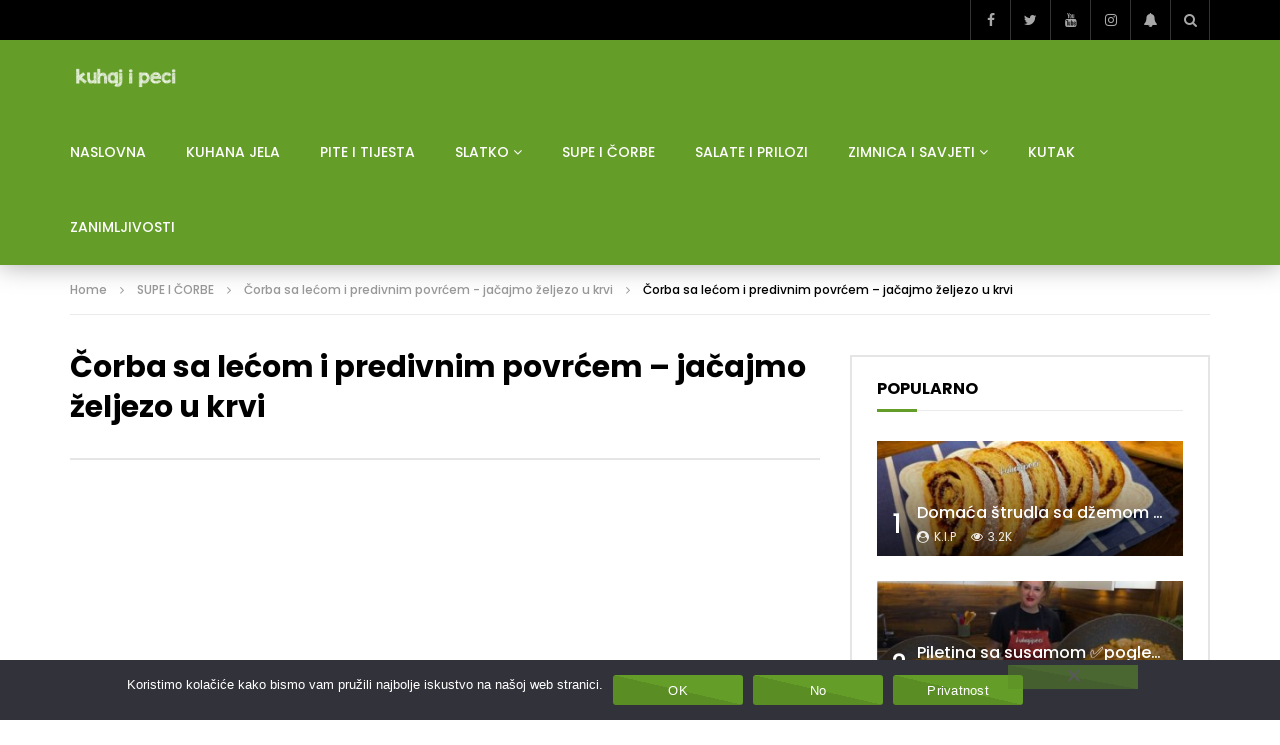

--- FILE ---
content_type: text/html; charset=UTF-8
request_url: https://kuhajipeci.com/corba-sa-lecom-i-predivnim-povrcem/corba-sa-lecom-i-predivnim-povrcem-jacajmo-zeljezo-u-krvi-2/
body_size: 24042
content:
<!doctype html>
<html lang="hr" prefix="og: https://ogp.me/ns#">

<head>
	<meta charset="UTF-8">
	<meta name="viewport" content="width=device-width, initial-scale=1, maximum-scale=1">
    	<link rel="profile" href="http://gmpg.org/xfn/11">
	
<!-- Search Engine Optimization by Rank Math - https://rankmath.com/ -->
<title>Čorba sa lećom i predivnim povrćem &#8211; jačajmo željezo u krvi / kuhaj i peci</title>
<meta name="robots" content="follow, index, max-snippet:-1, max-video-preview:-1, max-image-preview:large"/>
<link rel="canonical" href="https://kuhajipeci.com/corba-sa-lecom-i-predivnim-povrcem/corba-sa-lecom-i-predivnim-povrcem-jacajmo-zeljezo-u-krvi-2/" />
<meta property="og:locale" content="hr_HR" />
<meta property="og:type" content="article" />
<meta property="og:title" content="Čorba sa lećom i predivnim povrćem &#8211; jačajmo željezo u krvi / kuhaj i peci" />
<meta property="og:url" content="https://kuhajipeci.com/corba-sa-lecom-i-predivnim-povrcem/corba-sa-lecom-i-predivnim-povrcem-jacajmo-zeljezo-u-krvi-2/" />
<meta property="og:site_name" content="kuhajipeci" />
<meta property="og:updated_time" content="2023-05-04T08:47:25+02:00" />
<meta property="og:image" content="https://kuhajipeci.com/wp-content/uploads/2023/04/corba-sa-lecom-i-predivnim-povrc.jpg" />
<meta property="og:image:secure_url" content="https://kuhajipeci.com/wp-content/uploads/2023/04/corba-sa-lecom-i-predivnim-povrc.jpg" />
<meta property="og:image:width" content="1280" />
<meta property="og:image:height" content="720" />
<meta property="og:image:alt" content="Čorba sa lećom" />
<meta property="og:image:type" content="image/jpeg" />
<meta name="twitter:card" content="summary_large_image" />
<meta name="twitter:title" content="Čorba sa lećom i predivnim povrćem &#8211; jačajmo željezo u krvi / kuhaj i peci" />
<meta name="twitter:image" content="https://kuhajipeci.com/wp-content/uploads/2023/04/corba-sa-lecom-i-predivnim-povrc.jpg" />
<script type="application/ld+json" class="rank-math-schema">{"@context":"https://schema.org","@graph":[{"@type":"BreadcrumbList","@id":"https://kuhajipeci.com/corba-sa-lecom-i-predivnim-povrcem/corba-sa-lecom-i-predivnim-povrcem-jacajmo-zeljezo-u-krvi-2/#breadcrumb","itemListElement":[{"@type":"ListItem","position":"1","item":{"@id":"https://new.kuhajipeci.com","name":"Home"}},{"@type":"ListItem","position":"2","item":{"@id":"https://kuhajipeci.com/supe-i-corbe/","name":"SUPE I \u010cORBE"}},{"@type":"ListItem","position":"3","item":{"@id":"https://kuhajipeci.com/corba-sa-lecom-i-predivnim-povrcem/","name":"\u010corba sa le\u0107om i predivnim povr\u0107em &#8211; ja\u010dajmo \u017eeljezo u krvi"}},{"@type":"ListItem","position":"4","item":{"@id":"https://kuhajipeci.com/corba-sa-lecom-i-predivnim-povrcem/corba-sa-lecom-i-predivnim-povrcem-jacajmo-zeljezo-u-krvi-2/","name":"\u010corba sa le\u0107om i predivnim povr\u0107em &#8211; ja\u010dajmo \u017eeljezo u krvi"}}]}]}</script>
<!-- /Rank Math WordPress SEO plugin -->

<link rel='dns-prefetch' href='//fonts.googleapis.com' />
<link rel="alternate" type="application/rss+xml" title="kuhaj i peci &raquo; Kanal" href="https://kuhajipeci.com/feed/" />
<link rel="alternate" type="application/rss+xml" title="kuhaj i peci &raquo; Kanal komentara" href="https://kuhajipeci.com/comments/feed/" />
<link rel="alternate" type="application/rss+xml" title="kuhaj i peci &raquo; Čorba sa lećom i predivnim povrćem &#8211; jačajmo željezo u krvi Kanal komentara" href="https://kuhajipeci.com/corba-sa-lecom-i-predivnim-povrcem/corba-sa-lecom-i-predivnim-povrcem-jacajmo-zeljezo-u-krvi-2/feed/" />
<link rel="alternate" title="oEmbed (JSON)" type="application/json+oembed" href="https://kuhajipeci.com/wp-json/oembed/1.0/embed?url=https%3A%2F%2Fkuhajipeci.com%2Fcorba-sa-lecom-i-predivnim-povrcem%2Fcorba-sa-lecom-i-predivnim-povrcem-jacajmo-zeljezo-u-krvi-2%2F" />
<link rel="alternate" title="oEmbed (XML)" type="text/xml+oembed" href="https://kuhajipeci.com/wp-json/oembed/1.0/embed?url=https%3A%2F%2Fkuhajipeci.com%2Fcorba-sa-lecom-i-predivnim-povrcem%2Fcorba-sa-lecom-i-predivnim-povrcem-jacajmo-zeljezo-u-krvi-2%2F&#038;format=xml" />
<style id='wp-img-auto-sizes-contain-inline-css' type='text/css'>
img:is([sizes=auto i],[sizes^="auto," i]){contain-intrinsic-size:3000px 1500px}
/*# sourceURL=wp-img-auto-sizes-contain-inline-css */
</style>
<link rel='stylesheet' id='dashicons-css' href='https://kuhajipeci.com/wp-includes/css/dashicons.min.css?ver=6.9' type='text/css' media='all' />
<link rel='stylesheet' id='post-views-counter-frontend-css' href='https://kuhajipeci.com/wp-content/plugins/post-views-counter/css/frontend.min.css?ver=1.6.0' type='text/css' media='all' />
<style id='wp-emoji-styles-inline-css' type='text/css'>

	img.wp-smiley, img.emoji {
		display: inline !important;
		border: none !important;
		box-shadow: none !important;
		height: 1em !important;
		width: 1em !important;
		margin: 0 0.07em !important;
		vertical-align: -0.1em !important;
		background: none !important;
		padding: 0 !important;
	}
/*# sourceURL=wp-emoji-styles-inline-css */
</style>
<link rel='stylesheet' id='wp-block-library-css' href='https://kuhajipeci.com/wp-includes/css/dist/block-library/style.min.css?ver=6.9' type='text/css' media='all' />
<style id='classic-theme-styles-inline-css' type='text/css'>
/*! This file is auto-generated */
.wp-block-button__link{color:#fff;background-color:#32373c;border-radius:9999px;box-shadow:none;text-decoration:none;padding:calc(.667em + 2px) calc(1.333em + 2px);font-size:1.125em}.wp-block-file__button{background:#32373c;color:#fff;text-decoration:none}
/*# sourceURL=/wp-includes/css/classic-themes.min.css */
</style>
<style id='global-styles-inline-css' type='text/css'>
:root{--wp--preset--aspect-ratio--square: 1;--wp--preset--aspect-ratio--4-3: 4/3;--wp--preset--aspect-ratio--3-4: 3/4;--wp--preset--aspect-ratio--3-2: 3/2;--wp--preset--aspect-ratio--2-3: 2/3;--wp--preset--aspect-ratio--16-9: 16/9;--wp--preset--aspect-ratio--9-16: 9/16;--wp--preset--color--black: #000000;--wp--preset--color--cyan-bluish-gray: #abb8c3;--wp--preset--color--white: #ffffff;--wp--preset--color--pale-pink: #f78da7;--wp--preset--color--vivid-red: #cf2e2e;--wp--preset--color--luminous-vivid-orange: #ff6900;--wp--preset--color--luminous-vivid-amber: #fcb900;--wp--preset--color--light-green-cyan: #7bdcb5;--wp--preset--color--vivid-green-cyan: #00d084;--wp--preset--color--pale-cyan-blue: #8ed1fc;--wp--preset--color--vivid-cyan-blue: #0693e3;--wp--preset--color--vivid-purple: #9b51e0;--wp--preset--gradient--vivid-cyan-blue-to-vivid-purple: linear-gradient(135deg,rgb(6,147,227) 0%,rgb(155,81,224) 100%);--wp--preset--gradient--light-green-cyan-to-vivid-green-cyan: linear-gradient(135deg,rgb(122,220,180) 0%,rgb(0,208,130) 100%);--wp--preset--gradient--luminous-vivid-amber-to-luminous-vivid-orange: linear-gradient(135deg,rgb(252,185,0) 0%,rgb(255,105,0) 100%);--wp--preset--gradient--luminous-vivid-orange-to-vivid-red: linear-gradient(135deg,rgb(255,105,0) 0%,rgb(207,46,46) 100%);--wp--preset--gradient--very-light-gray-to-cyan-bluish-gray: linear-gradient(135deg,rgb(238,238,238) 0%,rgb(169,184,195) 100%);--wp--preset--gradient--cool-to-warm-spectrum: linear-gradient(135deg,rgb(74,234,220) 0%,rgb(151,120,209) 20%,rgb(207,42,186) 40%,rgb(238,44,130) 60%,rgb(251,105,98) 80%,rgb(254,248,76) 100%);--wp--preset--gradient--blush-light-purple: linear-gradient(135deg,rgb(255,206,236) 0%,rgb(152,150,240) 100%);--wp--preset--gradient--blush-bordeaux: linear-gradient(135deg,rgb(254,205,165) 0%,rgb(254,45,45) 50%,rgb(107,0,62) 100%);--wp--preset--gradient--luminous-dusk: linear-gradient(135deg,rgb(255,203,112) 0%,rgb(199,81,192) 50%,rgb(65,88,208) 100%);--wp--preset--gradient--pale-ocean: linear-gradient(135deg,rgb(255,245,203) 0%,rgb(182,227,212) 50%,rgb(51,167,181) 100%);--wp--preset--gradient--electric-grass: linear-gradient(135deg,rgb(202,248,128) 0%,rgb(113,206,126) 100%);--wp--preset--gradient--midnight: linear-gradient(135deg,rgb(2,3,129) 0%,rgb(40,116,252) 100%);--wp--preset--font-size--small: 13px;--wp--preset--font-size--medium: 20px;--wp--preset--font-size--large: 36px;--wp--preset--font-size--x-large: 42px;--wp--preset--spacing--20: 0.44rem;--wp--preset--spacing--30: 0.67rem;--wp--preset--spacing--40: 1rem;--wp--preset--spacing--50: 1.5rem;--wp--preset--spacing--60: 2.25rem;--wp--preset--spacing--70: 3.38rem;--wp--preset--spacing--80: 5.06rem;--wp--preset--shadow--natural: 6px 6px 9px rgba(0, 0, 0, 0.2);--wp--preset--shadow--deep: 12px 12px 50px rgba(0, 0, 0, 0.4);--wp--preset--shadow--sharp: 6px 6px 0px rgba(0, 0, 0, 0.2);--wp--preset--shadow--outlined: 6px 6px 0px -3px rgb(255, 255, 255), 6px 6px rgb(0, 0, 0);--wp--preset--shadow--crisp: 6px 6px 0px rgb(0, 0, 0);}:where(.is-layout-flex){gap: 0.5em;}:where(.is-layout-grid){gap: 0.5em;}body .is-layout-flex{display: flex;}.is-layout-flex{flex-wrap: wrap;align-items: center;}.is-layout-flex > :is(*, div){margin: 0;}body .is-layout-grid{display: grid;}.is-layout-grid > :is(*, div){margin: 0;}:where(.wp-block-columns.is-layout-flex){gap: 2em;}:where(.wp-block-columns.is-layout-grid){gap: 2em;}:where(.wp-block-post-template.is-layout-flex){gap: 1.25em;}:where(.wp-block-post-template.is-layout-grid){gap: 1.25em;}.has-black-color{color: var(--wp--preset--color--black) !important;}.has-cyan-bluish-gray-color{color: var(--wp--preset--color--cyan-bluish-gray) !important;}.has-white-color{color: var(--wp--preset--color--white) !important;}.has-pale-pink-color{color: var(--wp--preset--color--pale-pink) !important;}.has-vivid-red-color{color: var(--wp--preset--color--vivid-red) !important;}.has-luminous-vivid-orange-color{color: var(--wp--preset--color--luminous-vivid-orange) !important;}.has-luminous-vivid-amber-color{color: var(--wp--preset--color--luminous-vivid-amber) !important;}.has-light-green-cyan-color{color: var(--wp--preset--color--light-green-cyan) !important;}.has-vivid-green-cyan-color{color: var(--wp--preset--color--vivid-green-cyan) !important;}.has-pale-cyan-blue-color{color: var(--wp--preset--color--pale-cyan-blue) !important;}.has-vivid-cyan-blue-color{color: var(--wp--preset--color--vivid-cyan-blue) !important;}.has-vivid-purple-color{color: var(--wp--preset--color--vivid-purple) !important;}.has-black-background-color{background-color: var(--wp--preset--color--black) !important;}.has-cyan-bluish-gray-background-color{background-color: var(--wp--preset--color--cyan-bluish-gray) !important;}.has-white-background-color{background-color: var(--wp--preset--color--white) !important;}.has-pale-pink-background-color{background-color: var(--wp--preset--color--pale-pink) !important;}.has-vivid-red-background-color{background-color: var(--wp--preset--color--vivid-red) !important;}.has-luminous-vivid-orange-background-color{background-color: var(--wp--preset--color--luminous-vivid-orange) !important;}.has-luminous-vivid-amber-background-color{background-color: var(--wp--preset--color--luminous-vivid-amber) !important;}.has-light-green-cyan-background-color{background-color: var(--wp--preset--color--light-green-cyan) !important;}.has-vivid-green-cyan-background-color{background-color: var(--wp--preset--color--vivid-green-cyan) !important;}.has-pale-cyan-blue-background-color{background-color: var(--wp--preset--color--pale-cyan-blue) !important;}.has-vivid-cyan-blue-background-color{background-color: var(--wp--preset--color--vivid-cyan-blue) !important;}.has-vivid-purple-background-color{background-color: var(--wp--preset--color--vivid-purple) !important;}.has-black-border-color{border-color: var(--wp--preset--color--black) !important;}.has-cyan-bluish-gray-border-color{border-color: var(--wp--preset--color--cyan-bluish-gray) !important;}.has-white-border-color{border-color: var(--wp--preset--color--white) !important;}.has-pale-pink-border-color{border-color: var(--wp--preset--color--pale-pink) !important;}.has-vivid-red-border-color{border-color: var(--wp--preset--color--vivid-red) !important;}.has-luminous-vivid-orange-border-color{border-color: var(--wp--preset--color--luminous-vivid-orange) !important;}.has-luminous-vivid-amber-border-color{border-color: var(--wp--preset--color--luminous-vivid-amber) !important;}.has-light-green-cyan-border-color{border-color: var(--wp--preset--color--light-green-cyan) !important;}.has-vivid-green-cyan-border-color{border-color: var(--wp--preset--color--vivid-green-cyan) !important;}.has-pale-cyan-blue-border-color{border-color: var(--wp--preset--color--pale-cyan-blue) !important;}.has-vivid-cyan-blue-border-color{border-color: var(--wp--preset--color--vivid-cyan-blue) !important;}.has-vivid-purple-border-color{border-color: var(--wp--preset--color--vivid-purple) !important;}.has-vivid-cyan-blue-to-vivid-purple-gradient-background{background: var(--wp--preset--gradient--vivid-cyan-blue-to-vivid-purple) !important;}.has-light-green-cyan-to-vivid-green-cyan-gradient-background{background: var(--wp--preset--gradient--light-green-cyan-to-vivid-green-cyan) !important;}.has-luminous-vivid-amber-to-luminous-vivid-orange-gradient-background{background: var(--wp--preset--gradient--luminous-vivid-amber-to-luminous-vivid-orange) !important;}.has-luminous-vivid-orange-to-vivid-red-gradient-background{background: var(--wp--preset--gradient--luminous-vivid-orange-to-vivid-red) !important;}.has-very-light-gray-to-cyan-bluish-gray-gradient-background{background: var(--wp--preset--gradient--very-light-gray-to-cyan-bluish-gray) !important;}.has-cool-to-warm-spectrum-gradient-background{background: var(--wp--preset--gradient--cool-to-warm-spectrum) !important;}.has-blush-light-purple-gradient-background{background: var(--wp--preset--gradient--blush-light-purple) !important;}.has-blush-bordeaux-gradient-background{background: var(--wp--preset--gradient--blush-bordeaux) !important;}.has-luminous-dusk-gradient-background{background: var(--wp--preset--gradient--luminous-dusk) !important;}.has-pale-ocean-gradient-background{background: var(--wp--preset--gradient--pale-ocean) !important;}.has-electric-grass-gradient-background{background: var(--wp--preset--gradient--electric-grass) !important;}.has-midnight-gradient-background{background: var(--wp--preset--gradient--midnight) !important;}.has-small-font-size{font-size: var(--wp--preset--font-size--small) !important;}.has-medium-font-size{font-size: var(--wp--preset--font-size--medium) !important;}.has-large-font-size{font-size: var(--wp--preset--font-size--large) !important;}.has-x-large-font-size{font-size: var(--wp--preset--font-size--x-large) !important;}
:where(.wp-block-post-template.is-layout-flex){gap: 1.25em;}:where(.wp-block-post-template.is-layout-grid){gap: 1.25em;}
:where(.wp-block-term-template.is-layout-flex){gap: 1.25em;}:where(.wp-block-term-template.is-layout-grid){gap: 1.25em;}
:where(.wp-block-columns.is-layout-flex){gap: 2em;}:where(.wp-block-columns.is-layout-grid){gap: 2em;}
:root :where(.wp-block-pullquote){font-size: 1.5em;line-height: 1.6;}
/*# sourceURL=global-styles-inline-css */
</style>
<link rel='stylesheet' id='cookie-notice-front-css' href='https://kuhajipeci.com/wp-content/plugins/cookie-notice/css/front.min.css?ver=2.5.11' type='text/css' media='all' />
<link rel='stylesheet' id='secure-copy-content-protection-public-css' href='https://kuhajipeci.com/wp-content/plugins/secure-copy-content-protection/public/css/secure-copy-content-protection-public.css?ver=4.9.4' type='text/css' media='all' />
<link rel='stylesheet' id='priority-navigation-css' href='https://kuhajipeci.com/wp-content/plugins/vidorev-extensions/assets/front-end/priority-navigation/priority-nav-core.css?ver=2.9.9.9.9.9.8' type='text/css' media='all' />
<link rel='stylesheet' id='select2-css' href='https://kuhajipeci.com/wp-content/plugins/vidorev-extensions/assets/front-end/select2/select2.min.css?ver=2.9.9.9.9.9.8' type='text/css' media='all' />
<link rel='stylesheet' id='vidorev-plugin-css-css' href='https://kuhajipeci.com/wp-content/plugins/vidorev-extensions/assets/front-end/main.css?ver=2.9.9.9.9.9.8' type='text/css' media='all' />
<link rel='stylesheet' id='mediaelement-css' href='https://kuhajipeci.com/wp-includes/js/mediaelement/mediaelementplayer-legacy.min.css?ver=4.2.17' type='text/css' media='all' />
<link rel='stylesheet' id='wp-mediaelement-css' href='https://kuhajipeci.com/wp-includes/js/mediaelement/wp-mediaelement.min.css?ver=6.9' type='text/css' media='all' />
<link rel='stylesheet' id='fluidplayer-css' href='https://kuhajipeci.com/wp-content/plugins/vidorev-extensions/assets/front-end/fluidplayer/fluidplayer.min.css?ver=2.9.9.9.9.9.8' type='text/css' media='all' />
<link rel='stylesheet' id='plyrplayer-css' href='https://kuhajipeci.com/wp-content/plugins/vidorev-extensions/assets/front-end/plyr/plyr.css?ver=2.9.9.9.9.9.8' type='text/css' media='all' />
<link rel='stylesheet' id='font-awesome-css' href='https://kuhajipeci.com/wp-content/plugins/elementor/assets/lib/font-awesome/css/font-awesome.min.css?ver=4.7.0' type='text/css' media='all' />
<link rel='stylesheet' id='font-awesome-5-all-css' href='https://kuhajipeci.com/wp-content/themes/vidorev/css/font-awesome/css/all.min.css?ver=5.13.0' type='text/css' media='all' />
<link rel='stylesheet' id='font-awesome-4-shim-css' href='https://kuhajipeci.com/wp-content/themes/vidorev/css/font-awesome/css/v4-shims.min.css?ver=5.13.0' type='text/css' media='all' />
<link rel='stylesheet' id='jquery-slick-css' href='https://kuhajipeci.com/wp-content/themes/vidorev/css/slick/slick.css?ver=1.9.0' type='text/css' media='all' />
<link rel='stylesheet' id='jquery-malihu-scroll-css' href='https://kuhajipeci.com/wp-content/themes/vidorev/css/malihu/jquery.mCustomScrollbar.min.css?ver=3.1.5' type='text/css' media='all' />
<link rel='stylesheet' id='vidorev-extend-ie-css' href='https://kuhajipeci.com/wp-content/themes/vidorev/css/extend-ie/extend-ie.css?ver=1.0.0' type='text/css' media='all' />
<link rel='stylesheet' id='vidorev-style-css' href='https://kuhajipeci.com/wp-content/themes/vidorev/style.css?ver=6.9' type='text/css' media='all' />
<link rel='stylesheet' id='vidorev-google-font-css' href='//fonts.googleapis.com/css?family=Poppins%3A400%2C500%2C700&#038;display=swap&#038;ver=1.0.0' type='text/css' media='all' />
<link rel='stylesheet' id='beeteam368_obj_wes_style-css' href='https://kuhajipeci.com/wp-content/themes/vidorev/css/btwes.css?ver=1.0.0' type='text/css' media='all' />
<style id='beeteam368_obj_wes_style-inline-css' type='text/css'>
@media only screen and (-webkit-min-device-pixel-ratio: 2), (min-resolution: 192dpi){
									.nav-logo .nav-logo-img img.main-logo{
										opacity:0; visibility:hidden
									}
									.nav-logo .nav-logo-img a.logo-link{
										background:url("https://kuhajipeci.com/wp-content/uploads/2023/04/kplogo.png") no-repeat center; background-size:contain
									}									
								}@media only screen and (-webkit-min-device-pixel-ratio: 2) and (min-width:992px), (min-resolution: 192dpi) and (min-width:992px){
									.main-nav.sticky-menu .nav-logo-img img.sticky-logo{
										opacity:0; visibility:hidden
									}
									.main-nav.sticky-menu .nav-logo-img a.logo-link{
										background:url("https://kuhajipeci.com/wp-content/uploads/2023/04/kplogo.png") no-repeat center; background-size:contain
									}
								}@media only screen and (-webkit-min-device-pixel-ratio: 2) and (max-width:991px), (min-resolution: 192dpi) and (max-width:991px){
									.nav-logo .nav-logo-img img.main-logo-mobile{
										opacity:0; visibility:hidden
									}
									.nav-logo .nav-logo-img a.logo-link{
										background:url("https://kuhajipeci.com/wp-content/uploads/2023/04/kplogo.png") no-repeat center; background-size:contain
									}
								}#site-header{background-color:transparent;}#vp-mobile-menu{background-color:#59a318;}header.entry-header.movie-style{
							background-image: url("https://kuhajipeci.com/wp-content/themes/vidorev/img/film-background.jpg");								
						}
			a:focus {
				color: #659d29;
			}
			a:hover {
				color: #659d29;
			}
			a.main-color-udr{
				color: #659d29;
			}			
			.dark-background a:focus {
				color: #659d29;
			}
			.dark-background a:hover {
				color: #659d29;
			}			
			button.white-style:hover, button.white-style:focus,
			input[type=button].white-style:hover,
			input[type=button].white-style:focus,
			input[type=submit].white-style:hover,
			input[type=submit].white-style:focus,
			input[type="reset"].white-style:hover,
			input[type="reset"].white-style:focus,
			.basic-button-default.white-style:hover,
			.basic-button-default.white-style:focus{
				color: #659d29;
			}
			
			.global-single-content .like-dislike-toolbar-footer .ld-t-item-content:hover > span {
				color: #659d29;
			}
			.global-single-content .like-dislike-toolbar-footer .ld-t-item-content.active-item > span {
				color: #659d29;
			}
			
			.popular-video-footer .popular-video-content .block-left .vid-title-main {
				color: #659d29;
			}
			
			.video-toolbar .toolbar-item-content:hover > span {
				color: #659d29;
			}
			.video-toolbar .toolbar-item-content.active-item > span {
				color: #659d29;
			}
			
			.top-watch-later-listing .remove-item-watch-later:hover {
				color: #659d29;
			}
			
			.list-default .post-item.sticky .post-title a:not(:hover),
			.list-blog .post-item.sticky .post-title a:not(:hover){
				color: #659d29;
			}
			
			#bbpress-forums ul.bbp-topics li.bbp-body p.bbp-topic-meta a.bbp-author-name,
			#bbpress-forums div.bbp-topic-author a.bbp-author-name,
			#bbpress-forums div.bbp-reply-author a.bbp-author-name,
			#bbpress-forums .bbp-topic-content ul.bbp-topic-revision-log a,
			#bbpress-forums .bbp-reply-content ul.bbp-topic-revision-log a,
			#bbpress-forums .bbp-reply-content ul.bbp-reply-revision-log a,
			#bbpress-forums div.bbp-template-notice p a.bbp-author-name,
			#bbpress-forums div.indicator-hint p a.bbp-author-name,
			.video-player-wrap .vidorev-membership-wrapper .vidorev-membership-content .membership-lock-text span.level-highlight,
			.pmpro_content_message,
			.pmpro_actionlinks a,
			.pmpro_actionlinks a:hover,
			small a,
			small a:hover,
			.dark-background small a,
			.dark-background small a:hover,
			#pmpro_form .pmpro_checkout h3 span.pmpro_checkout-h3-msg a,
			#pmpro_form .pmpro_checkout h3 span.pmpro_checkout-h3-msg a:hover,
			.woocommerce .product.type-product .product_meta > * a,
			body.header-vid-side div.asl_r .results .item span.highlighted,
			.woocommerce-info:before{
				color: #659d29;
			}
			
			
			
			blockquote{
				border-left-color:#659d29;
				border-right-color:#659d29;
			}
			
			.alphabet-filter a.active-item {				
				border-color: #659d29;
			}
			
			.dark-background .alphabet-filter a.active-item {				
				border-color: #659d29;
			}
			
			.video-load-icon {				
				border-left-color:#659d29;				
			}
			
			.dark-background .video-load-icon {				
				border-left-color: #659d29;
			}
			
			.list-blog .post-item .bloglisting-read-more:hover,
			.video-player-wrap .vidorev-membership-wrapper .vidorev-membership-content .membership-lock-text span.level-highlight,
			.pmpro_content_message,
			.download-lightbox .download-listing .download-package .package-title{
				border-color: #659d29;
			}
			
			.sc-playlist-wrapper{
				border-top-color:#659d29;
				border-bottom-color:#659d29;
			}
			
			.woocommerce-info{
				border-top-color:#659d29;
			}
			
			
				.slider-container button[type="button"].slick-arrow:hover,
				.slider-container button[type="button"].slick-arrow:focus {
					background-color: #659d29;
					background: linear-gradient(to left bottom, #659d29 50%, #5b8d25 50%);
					background: -webkit-linear-gradient(to left bottom, #659d29 50%, #5b8d25 50%);
					background: -moz-linear-gradient(to left bottom, #659d29 50%, #5b8d25 50%);
				}
				.slider-container .sync-slider-small .sync-item:before {					
					background-color: #659d29;
				}
				.sc-blocks-container .ajax-loading .video-load-icon {
					border-right-color: #659d29;
					border-bottom-color: #659d29;
				}
				.sc-blocks-container .filter-items .nav__dropdown .filter-item:hover {
					background-color: #659d29;
				}
				.sc-blocks-container .filter-items .nav__dropdown .filter-item.active-item {
					background-color: #659d29;
				}
				
			button:not([aria-controls]):not([aria-live]),
			input[type=button],
			input[type=submit],
			input[type="reset"],
			.basic-button-default,
			.next-content a,
			.prev-content a,
			.pmpro_btn, 
			.pmpro_btn:link, 
			.pmpro_content_message a, 
			.pmpro_content_message a:link,
			.pmpro_checkout .pmpro_btn,
			#nav-below.navigation a,
			.woocommerce #respond input#submit, 
			.woocommerce a.button, 
			.woocommerce button.button, 
			.woocommerce input.button{
				background-color: #659d29;
				background: linear-gradient(to left bottom, #659d29 50%, #5b8d25 50%);
				background: -webkit-linear-gradient(to left bottom, #659d29 50%, #5b8d25 50%);
				background: -moz-linear-gradient(to left bottom, #659d29 50%, #5b8d25 50%);
			}
			
			button:not([aria-controls]):not([aria-live]):visited,
			input[type=button]:visited,
			input[type=submit]:visited,
			input[type="reset"]:visited,
			.basic-button-default:visited,
			.next-content a:visited,
			.prev-content a:visited,
			.pmpro_btn:visited, 
			.pmpro_btn:link:visited, 
			.pmpro_content_message a:visited, 
			.pmpro_content_message a:link:visited,
			.pmpro_checkout .pmpro_btn:visited,
			#nav-below.navigation a:visited,
			.woocommerce #respond input#submit:visited, 
			.woocommerce a.button:visited, 
			.woocommerce button.button:visited, 
			.woocommerce input.button:visited{
				background-color: #659d29;
				background: linear-gradient(to left bottom, #659d29 50%, #5b8d25 50%);
				background: -webkit-linear-gradient(to left bottom, #659d29 50%, #5b8d25 50%);
				background: -moz-linear-gradient(to left bottom, #659d29 50%, #5b8d25 50%);
			}
			
			.main-nav{
				background-color: #659d29;
			}
			
			.nav-menu > ul > li:hover > a{
				background-color: #5b8d25;
			}
			
			.nav-menu > ul > li.current-menu-ancestor:not(.top-megamenu) > a, .nav-menu > ul > li.current-menu-item:not(.top-megamenu) > a{				
				background-color: #5b8d25;
			}
			
			.nav-menu > ul > li ul li:hover > a {
				background-color: #659d29;
			}
			
			.nav-menu > ul > li ul li.current-menu-ancestor > a, .nav-menu > ul > li ul li.current-menu-item > a{
				background-color: #659d29;
			}
			
			@media (min-width: 992px) {
				.header-sport .top-nav {
					background-color: #659d29;
				}
			}
			
			.top-search-box .top-search-box-wrapper .search-terms-textfield {				
				background-color: #5b8d25;				
			}
			
			.top-search-box .top-search-box-wrapper .search-terms-textfield:-webkit-autofill, 
			.top-search-box .top-search-box-wrapper .search-terms-textfield:-webkit-autofill:hover, 
			.top-search-box .top-search-box-wrapper .search-terms-textfield:-webkit-autofill:focus, 
			.top-search-box .top-search-box-wrapper .search-terms-textfield:focus:-webkit-autofill {
				background-color: #5b8d25 !important;
				-webkit-box-shadow: 0 0 0 50px #5b8d25 inset;
			}
			
			.vp-widget-post-layout.wg-single-slider .slick-dots > * > button:hover {
				background: #659d29;
			}
			.vp-widget-post-layout.wg-single-slider .slick-dots > *.slick-active > button {
				background: #659d29;
			}
			
			.list-blog .post-item .bloglisting-read-more:hover,
			.list-blog .post-item .bloglisting-read-more:hover:before, 
			.list-blog .post-item .bloglisting-read-more:hover:after{
				background-color: #659d29;
			}
			
			.categories-elm .category-item,
			.dark-background .categories-elm .category-item{
				background-color: #659d29;	
			}
			
			.widget .widget-title > span:not(.widget-arrow):after{
				background-color: #659d29;	
			}
			
			.widget.widget_wysija .widget_wysija_cont .error,
			.widget.widget_wysija .widget_wysija_cont .xdetailed-errors {
				background-color: #659d29;				
			}
			
			.post-item-wrap:hover .video-icon {
				background-color: #659d29;
			}
			
			.blog-pic-wrap:hover .video-icon {
				background-color: #659d29;
			}
			
			.video-icon.alway-active {
				background-color: #659d29;
			}
			
			@keyframes videoiconclick {
				from {
					transform: scale3d(1, 1, 1);
					background-color: #659d29;
				}
				50% {
					transform: scale3d(1.1, 1.1, 1.1);
					background-color: rgba(0, 0, 0, 0.5);
				}
				to {
					transform: scale3d(1, 1, 1);
					background-color: #659d29;
				}
			}
			@-webkit-keyframes videoiconclick {
				from {
					transform: scale3d(1, 1, 1);
					background-color: #659d29;
				}
				50% {
					transform: scale3d(1.1, 1.1, 1.1);
					background-color: rgba(0, 0, 0, 0.5);
				}
				to {
					transform: scale3d(1, 1, 1);
					background-color: #659d29;
				}
			}
			
			.watch-later-icon:hover {
				background-color: #659d29;
			}
			.watch-later-icon.active-item {
				background-color: #659d29;
			}
			
			.blog-pagination .wp-pagenavi-wrapper .wp-pagenavi .current,
			.blog-pagination .wp-pagenavi-wrapper .wp-pagenavi a:hover,
			.woocommerce nav.woocommerce-pagination .page-numbers li > *.current, 
			.woocommerce nav.woocommerce-pagination .page-numbers li > *:hover,
			.woocommerce nav.woocommerce-pagination .page-numbers li > *:focus {
				background-color: #659d29;
				background: linear-gradient(to left bottom, #659d29 50%, #5b8d25 50%);
				background: -webkit-linear-gradient(to left bottom, #659d29 50%, #5b8d25 50%);
				background: -moz-linear-gradient(to left bottom, #659d29 50%, #5b8d25 50%);
			}
			
			.infinite-la-fire {
				color: #659d29;				
			}
			
			body.active-alphabet-filter .alphabet-filter-icon {
				background-color: #659d29;
			}
			
			.alphabet-filter a.active-item {
				background-color: #659d29;
			}
			
			.dark-background .alphabet-filter a.active-item {
				background-color: #659d29;
			}
			
			.single-image-gallery .slick-dots > * > button:hover {
				background: #659d29;
			}
			.single-image-gallery .slick-dots > *.slick-active > button {
				background: #659d29;
			}
			
			.popular-video-footer .popular-video-content .slider-popular-container .slick-arrow:hover {
				background-color: #659d29;
				background: linear-gradient(to left bottom, #659d29 50%, #5b8d25 50%);
				background: -webkit-linear-gradient(to left bottom, #659d29 50%, #5b8d25 50%);
				background: -moz-linear-gradient(to left bottom, #659d29 50%, #5b8d25 50%);
			}
			
			.auto-next-icon.active-item {
				background-color: #659d29;
			}
			
			.auto-next-icon.big-style.active-item {
				background-color: #659d29;
			}
			
			.video-player-wrap .autoplay-off-elm:hover .video-icon {
				background-color: #659d29;
			}
			
			.video-player-wrap .player-muted:after {				
				background-color: #659d29;				
			}
			
			.video-lightbox-wrapper .listing-toolbar .toolbar-item.active-item:after {
				background-color: #659d29;
			}
			
			body .cleanlogin-notification.error,
			body .cleanlogin-notification.success {				
				background: #659d29;				
			}
			
			.nav-menu > ul > li.top-megamenu > ul .megamenu-menu > *:first-child .megamenu-item-heading:not(.hidden-item),
			.nav-menu > ul > li.top-megamenu > ul .megamenu-menu .megamenu-item-heading:hover, 
			.nav-menu > ul > li.top-megamenu > ul .megamenu-menu .megamenu-item-heading.active-item{
				background-color: #659d29;
			}
			
			#user-submitted-posts #usp_form div#usp-error-message.usp-callout-failure,
			#user-submitted-posts #usp_form div#usp-error-message .usp-error,
			#user-submitted-posts #usp_form ul.parsley-errors-list.filled li.parsley-required{
				background-color: #659d29;
			}
			
			
			#bbpress-forums li.bbp-header{
				background: #659d29;
			}
			#bbpress-forums div.bbp-breadcrumb ~ span#subscription-toggle .is-subscribed a.subscription-toggle{
				background-color: #659d29;
			}
			
			.img-lightbox-icon:hover:after{
				background-color: #659d29;
			}
			
			.video-sub-toolbar .toolbar-item-content.view-like-information .like-dislike-bar > span,
			.video-sub-toolbar .item-button:hover,
			.video-sub-toolbar .toolbar-item-content .report-form .report-info.report-no-data, 
			.video-sub-toolbar .toolbar-item-content .report-form .report-info.report-error,
			.director-element.single-element .actor-element-title span:after, 
			.director-element.single-element .director-element-title span:after, 
			.actor-element.single-element .actor-element-title span:after, 
			.actor-element.single-element .director-element-title span:after,
			.series-wrapper .series-item.active-item,
			.single-post-video-full-width-wrapper .series-wrapper .series-item.active-item,
			.video-player-wrap .other-ads-container .skip-ad .skip-text,
			.video-toolbar .toolbar-item-content.free-files-download,
			.woocommerce .widget_price_filter .ui-slider .ui-slider-handle,
			.woocommerce .widget_price_filter .ui-slider .ui-slider-range,
			.woocommerce div.product .woocommerce-tabs ul.tabs li:hover, 
			.woocommerce div.product .woocommerce-tabs ul.tabs li.active,
			.dark-background.woocommerce div.product .woocommerce-tabs ul.tabs li:hover, 
			.dark-background.woocommerce div.product .woocommerce-tabs ul.tabs li.active, 
			.dark-background .woocommerce div.product .woocommerce-tabs ul.tabs li:hover, 
			.dark-background .woocommerce div.product .woocommerce-tabs ul.tabs li.active,
			.duration-text .rating-average-dr,
			.slider-container.slider-9 .mCSB_scrollTools .mCSB_dragger .mCSB_dragger_bar,
			body.header-vid-side div.asl_r .mCSBap_scrollTools .mCSBap_dragger .mCSBap_dragger_bar,
			.slider-container.slider-9 .os-theme-dark .os-scrollbar > .os-scrollbar-track > .os-scrollbar-handle,
			.slider-container.slider-9 .os-theme-dark .os-scrollbar:hover > .os-scrollbar-track > .os-scrollbar-handle, 
			.slider-container.slider-9 .os-theme-dark .os-scrollbar > .os-scrollbar-track > .os-scrollbar-handle.active{
				background-color: #659d29;
			}
			
			.global-single-content .like-dislike-toolbar-footer .ld-t-item-content.active-item-sub > span {
				color: #ffffff;
			}
			.video-toolbar .toolbar-item-content.active-item-sub > span {
				color: #ffffff;
			}
			
			.global-single-content .like-dislike-toolbar-footer .ld-t-item-content .login-tooltip:after {				
				border-bottom-color: #ffffff;				
			}
			.video-toolbar .toolbar-item-content .login-tooltip:after {				
				border-bottom-color: #ffffff;				
			}
			.video-lightbox-wrapper .lib-contents .data-lightbox-content .ajax-comment-form.disable-comment .ajax-comment-form-wrapper .login-tooltip:after {				
				border-bottom-color: #ffffff;
			}
			.video-sub-toolbar .toolbar-item-content .login-tooltip:after{
				border-bottom-color: #ffffff;
			}			
			
			.widget.widget_wysija .widget_wysija_cont .updated,
			.widget.widget_wysija .widget_wysija_cont .login .message {
				background-color: #ffffff;
			}
			.global-single-content .like-dislike-toolbar-footer .ld-t-item-content .login-tooltip {				
				background-color: #ffffff;				
			}
			
			.video-toolbar .toolbar-item-content .login-tooltip {			
				background-color: #ffffff;			
			}
			
			.video-lightbox-wrapper .lib-contents .data-lightbox-content .ajax-comment-form.disable-comment .ajax-comment-form-wrapper .login-tooltip {				
				background-color: #ffffff;				
			}
			
			body .cleanlogin-notification.success {
				background: #ffffff;
			}
			
			#user-submitted-posts #usp_form div#usp-success-message{
				background-color: #ffffff;
			}			
			.video-sub-toolbar .item-button.active-item,
			.video-sub-toolbar .toolbar-item-content .report-form .report-info.report-success,
			.video-sub-toolbar .item-button.complete-action,
			.video-sub-toolbar .toolbar-item-content .login-tooltip{
				background-color: #ffffff;
			}
			.nav-menu > ul > div.menu > ul > li ul li, 
			.nav-menu > ul > li ul li{
				background-color:rgba(109,156,59,1);
			}
			.nav-menu > ul > div.menu > ul > li.top-megamenu > ul:before,
			.nav-menu > ul > li.top-megamenu > ul:before,
			.nav-menu > ul > div.menu > ul > li.top-megamenu > ul:after, 
			.nav-menu > ul > li.top-megamenu > ul:after{
				background-color:rgba(109,156,59,0.85);
			}
			.nav-menu > ul > li ul li:hover > a {
				background-color: rgba(78,236,76,0.68);
			}
			
			.nav-menu > ul > li ul li.current-menu-ancestor > a, 
			.nav-menu > ul > li ul li.current-menu-item > a{
				background-color: rgba(78,236,76,0.68);
			}
			
			.nav-menu > ul > div.menu > ul > li.top-megamenu > ul .megamenu-menu .megamenu-item-heading:hover, 
			.nav-menu > ul > div.menu > ul > li.top-megamenu > ul .megamenu-menu .megamenu-item-heading.active-item, 
			.nav-menu > ul > li.top-megamenu > ul .megamenu-menu .megamenu-item-heading:hover, 
			.nav-menu > ul > li.top-megamenu > ul .megamenu-menu .megamenu-item-heading.active-item,
			.nav-menu > ul > div.menu > ul > li.top-megamenu > ul .megamenu-menu > *:first-child .megamenu-item-heading:not(.hidden-item), 
			.nav-menu > ul > li.top-megamenu > ul .megamenu-menu > *:first-child .megamenu-item-heading:not(.hidden-item){
				background-color: rgba(78,236,76,0.68);
			}
/*# sourceURL=beeteam368_obj_wes_style-inline-css */
</style>
<link rel='stylesheet' id='wpdreams-asl-basic-css' href='https://kuhajipeci.com/wp-content/plugins/ajax-search-lite/css/style.basic.css?ver=4.13.4' type='text/css' media='all' />
<style id='wpdreams-asl-basic-inline-css' type='text/css'>

					div[id*='ajaxsearchlitesettings'].searchsettings .asl_option_inner label {
						font-size: 0px !important;
						color: rgba(0, 0, 0, 0);
					}
					div[id*='ajaxsearchlitesettings'].searchsettings .asl_option_inner label:after {
						font-size: 11px !important;
						position: absolute;
						top: 0;
						left: 0;
						z-index: 1;
					}
					.asl_w_container {
						width: 100%;
						margin: 0px 0px 0px 0px;
						min-width: 200px;
					}
					div[id*='ajaxsearchlite'].asl_m {
						width: 100%;
					}
					div[id*='ajaxsearchliteres'].wpdreams_asl_results div.resdrg span.highlighted {
						font-weight: bold;
						color: rgb(217, 49, 43);
						background-color: rgba(238, 238, 238, 1);
					}
					div[id*='ajaxsearchliteres'].wpdreams_asl_results .results img.asl_image {
						width: 70px;
						height: 70px;
						object-fit: cover;
					}
					div[id*='ajaxsearchlite'].asl_r .results {
						max-height: none;
					}
					div[id*='ajaxsearchlite'].asl_r {
						position: absolute;
					}
				
							.asl_w, .asl_w * {font-family:&quot;poppins&quot; !important;}
							.asl_m input[type=search]::placeholder{font-family:&quot;poppins&quot; !important;}
							.asl_m input[type=search]::-webkit-input-placeholder{font-family:&quot;poppins&quot; !important;}
							.asl_m input[type=search]::-moz-placeholder{font-family:&quot;poppins&quot; !important;}
							.asl_m input[type=search]:-ms-input-placeholder{font-family:&quot;poppins&quot; !important;}
						
						.asl_m, .asl_m .probox {
							background-color: rgba(184, 0, 0, 1) !important;
							background-image: none !important;
							-webkit-background-image: none !important;
							-ms-background-image: none !important;
						}
					
						.asl_m .probox svg {
							fill: rgb(255, 255, 255) !important;
						}
						.asl_m .probox .innericon {
							background-color: rgba(159, 0, 0, 1) !important;
							background-image: none !important;
							-webkit-background-image: none !important;
							-ms-background-image: none !important;
						}
					
						div.asl_r.asl_w.vertical .results .item::after {
							display: block;
							position: absolute;
							bottom: 0;
							content: '';
							height: 1px;
							width: 100%;
							background: #D8D8D8;
						}
						div.asl_r.asl_w.vertical .results .item.asl_last_item::after {
							display: none;
						}
					
/*# sourceURL=wpdreams-asl-basic-inline-css */
</style>
<link rel='stylesheet' id='wpdreams-asl-instance-css' href='https://kuhajipeci.com/wp-content/plugins/ajax-search-lite/css/style-simple-red.css?ver=4.13.4' type='text/css' media='all' />
<link rel='stylesheet' id='wp-pagenavi-css' href='https://kuhajipeci.com/wp-content/plugins/wp-pagenavi/pagenavi-css.css?ver=2.70' type='text/css' media='all' />
<script type="text/javascript" src="https://kuhajipeci.com/wp-includes/js/jquery/jquery.min.js?ver=3.7.1" id="jquery-core-js"></script>
<script type="text/javascript" src="https://kuhajipeci.com/wp-includes/js/jquery/jquery-migrate.min.js?ver=3.4.1" id="jquery-migrate-js"></script>
<script type="text/javascript" id="beeteam368_obj_wes-js-extra">
/* <![CDATA[ */
var vidorev_jav_plugin_js_object = {"youtube_library_url":"https://www.youtube.com/iframe_api","vimeo_library_url":"https://player.vimeo.com/api/player.js","dailymotion_library_url":"https://api.dmcdn.net/all.js","facebook_library_url":"https://connect.facebook.net/en_US/sdk.js?ver=6.0#xfbml=1&version=v6.0","twitch_library_url":"https://player.twitch.tv/js/embed/v1.js","google_ima_library_url":"https://imasdk.googleapis.com/js/sdkloader/ima3.js","google_adsense_library_url":"https://pagead2.googlesyndication.com/pagead/js/adsbygoogle.js","jwplayer_library_url":"","mediaelement_library_url":"https://kuhajipeci.com/wp-content/plugins/vidorev-extensions/assets/front-end/mediaelement/mediaelement.all.js","fluidplayer_library_url":"https://kuhajipeci.com/wp-content/plugins/vidorev-extensions/assets/front-end/fluidplayer/fluidplayer.min.v25.js","plyr_library_url":"https://kuhajipeci.com/wp-content/plugins/vidorev-extensions/assets/front-end/plyr/plyr.min.js","imdb_logo_url":"https://kuhajipeci.com/wp-content/plugins/vidorev-extensions/assets/front-end/img/IMDB_Logo","youtube_rel":"no","youtube_modestbranding":"yes","youtube_showinfo":"yes","youtube_broadcasts_params":[],"hls_library_url":"https://kuhajipeci.com/wp-content/plugins/vidorev-extensions/assets/front-end/fluidplayer/hls.min.js","mpd_library_url":"https://kuhajipeci.com/wp-content/plugins/vidorev-extensions/assets/front-end/fluidplayer/dash.mediaplayer.min.js"};
var vidorev_jav_plugin_video_ads_object = [];
var vidorev_jav_plugin_fluidplayer_object = [];
var vidorev_jav_js_object = {"admin_ajax":"https://kuhajipeci.com/wp-admin/admin-ajax.php","query_vars":{"attachment":"corba-sa-lecom-i-predivnim-povrcem-jacajmo-zeljezo-u-krvi-2","error":"","m":"","p":0,"post_parent":"","subpost":"","subpost_id":"","attachment_id":0,"name":"corba-sa-lecom-i-predivnim-povrcem-jacajmo-zeljezo-u-krvi-2","pagename":"","page_id":0,"second":"","minute":"","hour":"","day":0,"monthnum":0,"year":0,"w":0,"category_name":"","tag":"","cat":"","tag_id":"","author":"","author_name":"","feed":"","tb":"","paged":0,"meta_key":"","meta_value":"","preview":"","s":"","sentence":"","title":"","fields":"all","menu_order":"","embed":"","category__in":[],"category__not_in":[],"category__and":[],"post__in":[],"post__not_in":[],"post_name__in":[],"tag__in":[],"tag__not_in":[],"tag__and":[],"tag_slug__in":[],"tag_slug__and":[],"post_parent__in":[],"post_parent__not_in":[],"author__in":[],"author__not_in":[],"search_columns":[],"ignore_sticky_posts":false,"suppress_filters":false,"cache_results":true,"update_post_term_cache":true,"update_menu_item_cache":false,"lazy_load_term_meta":true,"update_post_meta_cache":true,"post_type":"","posts_per_page":10,"nopaging":false,"comments_per_page":"50","no_found_rows":false,"order":"DESC"},"video_auto_play":"off","vid_auto_play_mute":"off","number_format":"short","single_post_comment_type":"wp","origin_url":"https://kuhajipeci.com","is_user_logged_in":"","video_lightbox_suggested":"on","video_lightbox_comments":"off","translate_close":"Close","translate_suggested":"Suggested","translate_comments":"Live comments","translate_auto_next":"Atomatski slijede\u0107i","translate_loading":"Loading","translate_public_comment":"Add a public comment","translate_post_comment":"Post comment","translate_reset":"Reset","translate_login_comment":"Please login to post a comment","translate_text_load_ad":"Loading advertisement...","translate_skip_ad":"Skip Ad","translate_skip_ad_in":"Skip ad in","translate_up_next":"Up next","translate_cancel":"cancel","translate_reported":"Reported","translate_confirm_delete":"Are you sure you want to delete this item?","translate_delete_success":"The post has been deleted.","translate_loading_preview":"Loading Preview","translate_currently_offline":"Currently Offline","translate_live_or_ended":"Live Streaming or Ended","theme_image_ratio":"16_9","security":"21ffce361f","login_url":"","scrollbar_library":"malihu"};
var vidorev_jav_js_preview = [];
//# sourceURL=beeteam368_obj_wes-js-extra
/* ]]> */
</script>
<script type="text/javascript" src="https://kuhajipeci.com/wp-content/plugins/vidorev-extensions/assets/front-end/btwes.js?ver=1.0.0" id="beeteam368_obj_wes-js"></script>
<script type="text/javascript" src="https://kuhajipeci.com/wp-content/themes/vidorev/js/lazysizes.min.js?ver=5.0.0" id="lazysizes-js"></script>
<link rel="https://api.w.org/" href="https://kuhajipeci.com/wp-json/" /><link rel="alternate" title="JSON" type="application/json" href="https://kuhajipeci.com/wp-json/wp/v2/media/3027" /><link rel="EditURI" type="application/rsd+xml" title="RSD" href="https://kuhajipeci.com/xmlrpc.php?rsd" />
<meta name="generator" content="WordPress 6.9" />
<link rel='shortlink' href='https://kuhajipeci.com/?p=3027' />
<meta name="generator" content="Redux 4.5.9" />				<link rel="preconnect" href="https://fonts.gstatic.com" crossorigin />
				<link rel="preload" as="style" href="//fonts.googleapis.com/css?family=Open+Sans&display=swap" />
								<link rel="stylesheet" href="//fonts.googleapis.com/css?family=Open+Sans&display=swap" media="all" />
				<meta name="generator" content="Elementor 3.33.6; features: additional_custom_breakpoints; settings: css_print_method-external, google_font-enabled, font_display-swap">
			<style>
				.e-con.e-parent:nth-of-type(n+4):not(.e-lazyloaded):not(.e-no-lazyload),
				.e-con.e-parent:nth-of-type(n+4):not(.e-lazyloaded):not(.e-no-lazyload) * {
					background-image: none !important;
				}
				@media screen and (max-height: 1024px) {
					.e-con.e-parent:nth-of-type(n+3):not(.e-lazyloaded):not(.e-no-lazyload),
					.e-con.e-parent:nth-of-type(n+3):not(.e-lazyloaded):not(.e-no-lazyload) * {
						background-image: none !important;
					}
				}
				@media screen and (max-height: 640px) {
					.e-con.e-parent:nth-of-type(n+2):not(.e-lazyloaded):not(.e-no-lazyload),
					.e-con.e-parent:nth-of-type(n+2):not(.e-lazyloaded):not(.e-no-lazyload) * {
						background-image: none !important;
					}
				}
			</style>
			<link rel="icon" href="https://kuhajipeci.com/wp-content/uploads/2023/04/KIPnovi-faviconu-60x60.png" sizes="32x32" />
<link rel="icon" href="https://kuhajipeci.com/wp-content/uploads/2023/04/KIPnovi-faviconu-200x200.png" sizes="192x192" />
<link rel="apple-touch-icon" href="https://kuhajipeci.com/wp-content/uploads/2023/04/KIPnovi-faviconu-200x200.png" />
<meta name="msapplication-TileImage" content="https://kuhajipeci.com/wp-content/uploads/2023/04/KIPnovi-faviconu-300x300.png" />
</head>

<body class="attachment wp-singular attachment-template-default single single-attachment postid-3027 attachmentid-3027 attachment-jpeg wp-theme-vidorev cookies-not-set  sticky-menu-on is-sidebar sidebar-right header-vid-tech fullwidth-mode-enable beeteam368 elementor-default elementor-kit-7">
	
		
	<div id="site-wrap-parent" class="site-wrap-parent site-wrap-parent-control">
		
					
		<div id="site-wrap-children" class="site-wrap-children site-wrap-children-control">
			
                        
				                
                <header id="site-header" class="site-header header-tech site-header-control">
					<div class="top-nav top-nav-control dark-background">
	<div class="site__container fullwidth-vidorev-ctrl container-control">
		<div class="site__row auto-width">	
		
								

			<div class="site__col float-left top-videos">
				<div class="top-video-content">
					<div class="top-video-wrap">
											</div>
				</div>								
			</div>
			
			
			<div class="site__col float-right top-social">
				<div class="top-social-content">
							<ul class="social-block s-grid nav-style">
							<li class="facebook-link">
					<a href="http://www.facebook.com/kuhajipeci" title="Facebook" target="_blank">	
						<span class="icon">
							<i class="fa fa-facebook"></i>
						</span>							
					</a>
				</li>
							<li class="twitter-link">
					<a href="#" title="Twitter" target="_blank">	
						<span class="icon">
							<i class="fa fa-twitter"></i>
						</span>							
					</a>
				</li>
							<li class="youtube-link">
					<a href="http://www.youtube.com/@kuhajipeci" title="Youtube" target="_blank">	
						<span class="icon">
							<i class="fa fa-youtube"></i>
						</span>							
					</a>
				</li>
							<li class="instagram-link">
					<a href="http://www.instagram.com/kuhajipeci/" title="Instagram" target="_blank">	
						<span class="icon">
							<i class="fa fa-instagram"></i>
						</span>							
					</a>
				</li>
			            	<li class="watch-later-elm">
					<a href="#" title="Notifications" class="top-watch-dropdown">
						<span class="icon">
							<i class="fa fa-bell" aria-hidden="true"></i>	
                            <span class=""></span>						
						</span>						
					</a>
					
								<ul class="top-watch-later-listing dark-background">
				<li class="top-watch-later-items no-video"></li>
				<li class="watch-no-video">
					<div>
						<i class="fa fa-file-video-o" aria-hidden="true"></i><br>					
						                        	Don&#039;t miss new videos<br>
							Sign in to see updates from your favourite channels<br><br>
                                                    <br>						
					</div>
				</li>				
			</ul>
								
				</li>
            				<li class="top-search-elm top-search-elm-control">
					<a href="#" title="Traži" class="top-search-dropdown top-search-dropdown-control">
						<span class="icon">
							<i class="fa fa-search" aria-hidden="true"></i>
						</span>						
					</a>
					<ul class="dark-background">
						<li class="top-search-box-dropdown">
							<form action="https://kuhajipeci.com/" method="get">					
								<input class="search-terms-textfield search-terms-textfield-control" autocomplete="off" type="text" placeholder="Piši i pritisni enter" name="s" value="">
								<input type="submit" value="Traži">							
							</form>
						</li>
					</ul>
				</li>
					</ul>
											</div>
			</div>
			
						
		</div>
	</div>		
</div>

<div class="nav-wrap nav-wrap-control">
	<div class="main-nav main-nav-control">
		<div class="site__container fullwidth-vidorev-ctrl container-control">
			<div class="site__row auto-width">
				
				<div class="site__col float-left nav-logo">
					<div class="nav-logo-img">
						<a href="https://kuhajipeci.com/" title="kuhaj i peci" class="logo-link">
										<img src="https://kuhajipeci.com/wp-content/uploads/2023/04/kplogo.png" alt="kuhaj i peci" class="main-logo" width="auto" height="auto">
					<img src="https://kuhajipeci.com/wp-content/uploads/2023/04/kplogo.png" alt="kuhaj i peci" class="main-logo-mobile" width="auto" height="auto">
					<img src="https://kuhajipeci.com/wp-content/uploads/2023/04/kplogo.png" alt="kuhaj i peci" class="sticky-logo" width="auto" height="auto">
								</a>
					</div>
				</div>
				
				<div class="site__col float-right top-search-box">
							<div class="top-search-box-wrapper">
			<form action="https://kuhajipeci.com/" method="get">					
				<input class="search-terms-textfield search-terms-textfield-control" autocomplete="off" type="text" placeholder="Traži..." name="s" value="">		
				<i class="fa fa-search" aria-hidden="true"></i>					
				<input type="submit" value="Traži">							
			</form>
		</div>
					</div>
				
				<div class="site__col float-right nav-menu nav-menu-control navigation-font">
					<ul>
						<li id="menu-item-5469" class="menu-item menu-item-type-post_type menu-item-object-page menu-item-home menu-item-5469"><a href="https://kuhajipeci.com/">NASLOVNA</a></li>
<li id="menu-item-15" class="menu-item menu-item-type-taxonomy menu-item-object-category menu-item-15"><a href="https://kuhajipeci.com/kuhana-jela/">KUHANA JELA</a></li>
<li id="menu-item-17" class="menu-item menu-item-type-taxonomy menu-item-object-category menu-item-17"><a href="https://kuhajipeci.com/pite-i-tijesta/">PITE I TIJESTA</a></li>
<li id="menu-item-4924" class="menu-item menu-item-type-taxonomy menu-item-object-category menu-item-has-children menu-item-4924"><a href="https://kuhajipeci.com/slatko/">SLATKO</a>
<ul class="sub-menu">
	<li id="menu-item-22" class="menu-item menu-item-type-taxonomy menu-item-object-category menu-item-22"><a href="https://kuhajipeci.com/slatko/torte/">TORTE</a></li>
	<li id="menu-item-18" class="menu-item menu-item-type-taxonomy menu-item-object-category menu-item-18"><a href="https://kuhajipeci.com/slatko/rolati-i-suhi-kolaci/">ROLATI I SUHI KOLAČI</a></li>
	<li id="menu-item-24" class="menu-item menu-item-type-taxonomy menu-item-object-category menu-item-24"><a href="https://kuhajipeci.com/slatko/zaliveni-kolaci/">ZALIVENI KOLAČI</a></li>
</ul>
</li>
<li id="menu-item-21" class="menu-item menu-item-type-taxonomy menu-item-object-category menu-item-21"><a href="https://kuhajipeci.com/supe-i-corbe/">SUPE I ČORBE</a></li>
<li id="menu-item-19" class="menu-item menu-item-type-taxonomy menu-item-object-category menu-item-19"><a href="https://kuhajipeci.com/salate-i-prilozi/">SALATE I PRILOZI</a></li>
<li id="menu-item-25" class="menu-item menu-item-type-taxonomy menu-item-object-category menu-item-has-children menu-item-25"><a href="https://kuhajipeci.com/zimnica-i-savjeti/">ZIMNICA I SAVJETI</a>
<ul class="sub-menu">
	<li id="menu-item-4926" class="menu-item menu-item-type-taxonomy menu-item-object-category menu-item-4926"><a href="https://kuhajipeci.com/zimnica-i-savjeti/">ZIMNICA I SAVJETI</a></li>
	<li id="menu-item-23" class="menu-item menu-item-type-taxonomy menu-item-object-category menu-item-23"><a href="https://kuhajipeci.com/zacini/">ZAČINI</a></li>
	<li id="menu-item-20" class="menu-item menu-item-type-taxonomy menu-item-object-category menu-item-20"><a href="https://kuhajipeci.com/savjeti/">SAVJETI</a></li>
	<li id="menu-item-16" class="menu-item menu-item-type-taxonomy menu-item-object-category menu-item-16"><a href="https://kuhajipeci.com/namirnice/">NAMIRNICE</a></li>
</ul>
</li>
<li id="menu-item-12801" class="menu-item menu-item-type-taxonomy menu-item-object-category menu-item-12801"><a href="https://kuhajipeci.com/kutak/">KUTAK</a></li>
<li id="menu-item-17193" class="menu-item menu-item-type-taxonomy menu-item-object-category menu-item-17193"><a href="https://kuhajipeci.com/zanimljivosti/">ZANIMLJIVOSTI</a></li>
					</ul>
				</div>
				
				<div class="site__col float-left nav-mobile-menu">
							<div class="button-wrap">
			<div class="button-menu-mobile button-menu-mobile-control">
				<span></span>			
				<span></span>			
				<span></span>			
				<span></span>			
				<span></span>			
			</div>
		</div>
					</div>
				
				<div class="site__col float-right top-search-box-mobile">
							<ul>
			<li class="top-search-elm top-search-elm-control">
				<a href="#" title="Traži" class="top-search-dropdown top-search-dropdown-control">
					<span class="icon">
						<i class="fa fa-search" aria-hidden="true"></i>
					</span>						
				</a>
				<ul class="dark-background">
					<li class="top-search-box-dropdown">
						<form action="https://kuhajipeci.com/" method="get">					
							<input class="search-terms-textfield search-terms-textfield-control" autocomplete="off" type="text" placeholder="Piši i pritisni enter" name="s" value="">
							<input type="submit" value="Traži">							
						</form>
					</li>
				</ul>
			</li>
		</ul>
					</div>
                
                <div class="site__col float-right top-login-box-mobile">
									</div>	
			
			</div>
		</div>
	</div>
</div>                                    </header>
                
                
    <div id="primary-content-wrap" class="primary-content-wrap">
        <div class="primary-content-control">
            
            <div class="site__container fullwidth-vidorev-ctrl container-control">
            
                <div class="site__row nav-breadcrumbs-elm"><div class="site__col"><div class="nav-breadcrumbs navigation-font nav-font-size-12"><div class="nav-breadcrumbs-wrap"><a class="neutral" href="https://kuhajipeci.com/">Home</a> <i class="fa fa-angle-right icon-arrow"></i> <span>SUPE I ČORBE</a></span> <i class="fa fa-angle-right icon-arrow"></i> <span><a class="neutral" href="https://kuhajipeci.com/corba-sa-lecom-i-predivnim-povrcem/">Čorba sa lećom i predivnim povrćem - jačajmo željezo u krvi</a></span> <i class="fa fa-angle-right icon-arrow"></i> <span class="current">Čorba sa lećom i predivnim povrćem &#8211; jačajmo željezo u krvi</span></div></div></div></div>                
                <div class="site__row sidebar-direction">							
                    <main id="main-content" class="site__col main-content">	
                        
                        <div class="single-post-wrapper global-single-wrapper">
                                
                            <article id="post-3027" class="single-post-content global-single-content post-3027 attachment type-attachment status-inherit hentry">
	
				<header class="entry-header">		
					
					
				<h1 class="entry-title extra-bold h-font-size-30 h1-tablet">Čorba sa lećom i predivnim povrćem &#8211; jačajmo željezo u krvi</h1>			
					
				
							</header>

					<div class="ads-above-single">
				<script async src="//pagead2.googlesyndication.com/pagead/js/adsbygoogle.js"></script>
<script async src="//pagead2.googlesyndication.com/pagead/js/adsbygoogle.js"></script>
<!-- Automatska veličina headeruu -->
<ins class="adsbygoogle"
     style="display:block"
     data-ad-client="ca-pub-4100728780090261"
     data-ad-slot="6707294950"
     data-ad-format="auto"></ins>
<script>
(adsbygoogle = window.adsbygoogle || []).push({});
</script>
			</div>
				
		<div class="entry-content "><p class="attachment"><a href='https://kuhajipeci.com/wp-content/uploads/2023/04/corba-sa-lecom-i-predivnim-povrc.jpg'><img fetchpriority="high" decoding="async" width="300" height="169" src="https://kuhajipeci.com/wp-content/uploads/2023/04/corba-sa-lecom-i-predivnim-povrc-300x169.jpg" class="attachment-medium size-medium" alt="Čorba sa lećom" srcset="https://kuhajipeci.com/wp-content/uploads/2023/04/corba-sa-lecom-i-predivnim-povrc-300x169.jpg 300w, https://kuhajipeci.com/wp-content/uploads/2023/04/corba-sa-lecom-i-predivnim-povrc-1024x576.jpg 1024w, https://kuhajipeci.com/wp-content/uploads/2023/04/corba-sa-lecom-i-predivnim-povrc-768x432.jpg 768w, https://kuhajipeci.com/wp-content/uploads/2023/04/corba-sa-lecom-i-predivnim-povrc-236x133.jpg 236w, https://kuhajipeci.com/wp-content/uploads/2023/04/corba-sa-lecom-i-predivnim-povrc-360x203.jpg 360w, https://kuhajipeci.com/wp-content/uploads/2023/04/corba-sa-lecom-i-predivnim-povrc-750x422.jpg 750w, https://kuhajipeci.com/wp-content/uploads/2023/04/corba-sa-lecom-i-predivnim-povrc.jpg 1280w" sizes="(max-width: 300px) 100vw, 300px" /></a></p>
</div>	
				<div class="ads-below-single">
				<script async src="//pagead2.googlesyndication.com/pagead/js/adsbygoogle.js"></script>
<script async src="//pagead2.googlesyndication.com/pagead/js/adsbygoogle.js"></script>
<!-- Automatska veličina headeruu -->
<ins class="adsbygoogle"
     style="display:block"
     data-ad-client="ca-pub-4100728780090261"
     data-ad-slot="6707294950"
     data-ad-format="auto"></ins>
<script>
(adsbygoogle = window.adsbygoogle || []).push({});
</script>
			</div>
			<div class="post-footer">
		<div class="like-dislike-toolbar-footer">
				<div class="ld-t-footer-sharing">
					<ul class="social-block s-grid big-icon">
				
			<li class="facebook-link">
				<a href="//facebook.com/sharer/sharer.php?u=https://kuhajipeci.com/corba-sa-lecom-i-predivnim-povrcem/corba-sa-lecom-i-predivnim-povrcem-jacajmo-zeljezo-u-krvi-2/" data-share="on" data-source="facebook" target="_blank" title="Share on Facebook">
					<span class="icon"><i class="fa fa-facebook"></i></span>						
				</a>
			</li>	
							
			<li class="twitter-link">
				<a href="//x.com/intent/post?text=Čorba%20sa%20lećom%20i%20predivnim%20povrćem%20&#8211;%20jačajmo%20željezo%20u%20krvi&#038;url=https://kuhajipeci.com/corba-sa-lecom-i-predivnim-povrcem/corba-sa-lecom-i-predivnim-povrcem-jacajmo-zeljezo-u-krvi-2/" data-share="on" data-source="twitter" target="_blank" title="Share on Twitter">
					<span class="icon"><i class="fa fa-twitter"></i></span>						
				</a>
			</li>
				
            <li class="whatsapp-link">
            	<a href="whatsapp://send?text=Čorba%20sa%20lećom%20i%20predivnim%20povrćem%20%26%25238211%3B%20jačajmo%20željezo%20u%20krvi%20https%3A%2F%2Fkuhajipeci%2Ecom%2Fcorba%2Dsa%2Dlecom%2Di%2Dpredivnim%2Dpovrcem%2Fcorba%2Dsa%2Dlecom%2Di%2Dpredivnim%2Dpovrcem%2Djacajmo%2Dzeljezo%2Du%2Dkrvi%2D2%2F" target="_blank" data-share="on" data-source="whatsapp" data-action="share/whatsapp/share" title="Share on WhatsApp">
                	<span class="icon"><i class="fa fa-whatsapp"></i></span>	
                </a>
			</li>	
				
			<li class="pinterest-link">
				<a href="//pinterest.com/pin/create/button/?url=https://kuhajipeci.com/corba-sa-lecom-i-predivnim-povrcem/corba-sa-lecom-i-predivnim-povrcem-jacajmo-zeljezo-u-krvi-2/&#038;media=https://kuhajipeci.com/wp-content/uploads/2023/04/corba-sa-lecom-i-predivnim-povrc.jpg&#038;description=Čorba%20sa%20lećom%20i%20predivnim%20povrćem%20&#8211;%20jačajmo%20željezo%20u%20krvi" data-share="on" data-source="pinterest" target="_blank" title="Pin this">
					<span class="icon"><i class="fa fa-pinterest"></i></span>						
				</a>
			</li>
																
		</ul>
			</div>
			</div>
			<div class="single-post-nav">
			<div class="single-post-nav-items">
						<div class="single-post-nav-item prev-item">
					<div class="item-text navigation-font"><a class="neutral" href="https://kuhajipeci.com/corba-sa-lecom-i-predivnim-povrcem/" title="Čorba sa lećom i predivnim povrćem &#8211; jačajmo željezo u krvi">Previous Post</a></div>
					<div class="post-listing-item">
						<div class="post-img"><a data-post-id="3009" href="https://kuhajipeci.com/corba-sa-lecom-i-predivnim-povrcem/" title="Čorba sa lećom i predivnim povrćem &#8211; jačajmo željezo u krvi" class="blog-img"><img class="blog-picture ul-lazysizes-effect ul-lazysizes-load" src="https://kuhajipeci.com/wp-content/themes/vidorev/img/placeholder.png" data-src="https://kuhajipeci.com/wp-content/uploads/2023/04/corba-sa-lecom-i-predivnim-povrc-60x60.jpg" data-srcset="https://kuhajipeci.com/wp-content/uploads/2023/04/corba-sa-lecom-i-predivnim-povrc-60x60.jpg 60w, https://kuhajipeci.com/wp-content/uploads/2023/04/corba-sa-lecom-i-predivnim-povrc-150x150.jpg 150w, https://kuhajipeci.com/wp-content/uploads/2023/04/corba-sa-lecom-i-predivnim-povrc-100x100.jpg 100w, https://kuhajipeci.com/wp-content/uploads/2023/04/corba-sa-lecom-i-predivnim-povrc-200x200.jpg 200w, https://kuhajipeci.com/wp-content/uploads/2023/04/corba-sa-lecom-i-predivnim-povrc-268x268.jpg 268w" data-sizes="(max-width: 60px) 100vw, 60px" alt="Čorba sa lećom i predivnim povrćem &#8211; jačajmo željezo u krvi"/><span class="ul-placeholder-bg class-1x1"></span></a></div>
						<div class="post-content">
							<h3 class="h6 post-title"> 
								<a href="https://kuhajipeci.com/corba-sa-lecom-i-predivnim-povrcem/" title="Čorba sa lećom i predivnim povrćem &#8211; jačajmo željezo u krvi">Čorba sa lećom i predivnim povrćem &#8211; jačajmo željezo u krvi</a> 
							</h3>						
						</div>
					</div>	
				</div>		
						</div>
		</div>
		</div>

		
</article>                                
                        </div>
                        
                    </main>
                    
                    	<aside id="main-sidebar" class="site__col main-sidebar main-sidebar-control">
		<div class="sidebar-content sidebar-content-control">
			<div class="sidebar-content-inner sidebar-content-inner-control">
				<div id="vidorev_post_extensions-3" class="widget r-widget-control  widget__col-04 vidorev-post-extensions"><div class="widget-item-wrap"><h2 class="widget-title h5 extra-bold"><span class="title-wrap">POPULARNO</span></h2>					<div class="vp-widget-post-layout vp-widget-post-layout-control wg-list-wide">
						<div class="widget-post-listing widget-post-listing-control ">
						                                    <div class="post-listing-item top-item">
                                        <div class="post-img"><a data-post-id="23058" href="https://kuhajipeci.com/domaca-strudla-sa-dzemom-2-tajna-sastojka/" title="Domaća štrudla sa džemom &#8211; 2 tajna sastojka koja štrudlu čine predivnom" class="blog-img"><img class="blog-picture ul-lazysizes-effect ul-lazysizes-load" src="https://kuhajipeci.com/wp-content/themes/vidorev/img/placeholder.png" data-src="https://kuhajipeci.com/wp-content/uploads/2025/05/domaca-strudla-sa-dzemom-kuhaj-i-peci-1-346x130.jpg" data-srcset="https://kuhajipeci.com/wp-content/uploads/2025/05/domaca-strudla-sa-dzemom-kuhaj-i-peci-1-346x130.jpg 346w, https://kuhajipeci.com/wp-content/uploads/2025/05/domaca-strudla-sa-dzemom-kuhaj-i-peci-1-568x213.jpg 568w" data-sizes="(max-width: 346px) 100vw, 346px" alt="Domaća štrudla"/><span class="ul-placeholder-bg class-2point7x1"></span></a></div>
                                        <div class="absolute-gradient"></div>										
                                        <div class="post-content dark-background overlay-background">
                                            <span class="item-number h1">1</span>											
                                            <h3 class="h5 post-title"> 
                                                <a href="https://kuhajipeci.com/domaca-strudla-sa-dzemom-2-tajna-sastojka/" title="Domaća štrudla sa džemom &#8211; 2 tajna sastojka koja štrudlu čine predivnom">Domaća štrudla sa džemom &#8211; 2 tajna sastojka koja štrudlu čine predivnom</a> 
                                            </h3>
                                            <div class="entry-meta post-meta meta-font"><div class="post-meta-wrap"><div class="author vcard"><i class="fa fa-user-circle" aria-hidden="true"></i><a href="https://kuhajipeci.com/author/riat/">K.I.P</a></div><div class="view-count"><i class="fa fa-eye" aria-hidden="true"></i><span>3.2K</span></div></div></div>												
                                        </div>
                                    </div>
                                
                                                                <div class="post-listing-item top-item">
                                        <div class="post-img"><a data-post-id="25876" href="https://kuhajipeci.com/piletina-sa-susamom-%e2%9c%85pogledajte-koji-sastojak/" title="Piletina sa susamom ✅pogledajte koji sastojak je čini tako sočnom" class="blog-img"><img class="blog-picture ul-lazysizes-effect ul-lazysizes-load" src="https://kuhajipeci.com/wp-content/themes/vidorev/img/placeholder.png" data-src="https://kuhajipeci.com/wp-content/uploads/2026/01/piletina-sa-susamom-kuhaj-i-peci-1-346x130.jpg" data-srcset="https://kuhajipeci.com/wp-content/uploads/2026/01/piletina-sa-susamom-kuhaj-i-peci-1-346x130.jpg 346w, https://kuhajipeci.com/wp-content/uploads/2026/01/piletina-sa-susamom-kuhaj-i-peci-1-568x213.jpg 568w" data-sizes="(max-width: 346px) 100vw, 346px" alt="piletina sa susamom kuhaj i peci 1"/><span class="ul-placeholder-bg class-2point7x1"></span></a></div>
                                        <div class="absolute-gradient"></div>										
                                        <div class="post-content dark-background overlay-background">
                                            <span class="item-number h1">2</span>											
                                            <h3 class="h5 post-title"> 
                                                <a href="https://kuhajipeci.com/piletina-sa-susamom-%e2%9c%85pogledajte-koji-sastojak/" title="Piletina sa susamom ✅pogledajte koji sastojak je čini tako sočnom">Piletina sa susamom ✅pogledajte koji sastojak je čini tako sočnom</a> 
                                            </h3>
                                            <div class="entry-meta post-meta meta-font"><div class="post-meta-wrap"><div class="author vcard"><i class="fa fa-user-circle" aria-hidden="true"></i><a href="https://kuhajipeci.com/author/riat/">K.I.P</a></div><div class="view-count"><i class="fa fa-eye" aria-hidden="true"></i><span>873</span></div></div></div>												
                                        </div>
                                    </div>
                                
                                                                <div class="post-listing-item top-item">
                                        <div class="post-img"><a data-post-id="13072" href="https://kuhajipeci.com/kako-ocistiti-peglu-sa-1-sastojkom-almirin-kutak/" title="Kako očistiti peglu SA 1 SASTOJKOM" class="blog-img"><img class="blog-picture ul-lazysizes-effect ul-lazysizes-load" src="https://kuhajipeci.com/wp-content/themes/vidorev/img/placeholder.png" data-src="https://kuhajipeci.com/wp-content/uploads/2023/11/kako-ocistiti-peglu-346x130.jpg" data-srcset="https://kuhajipeci.com/wp-content/uploads/2023/11/kako-ocistiti-peglu-346x130.jpg 346w, https://kuhajipeci.com/wp-content/uploads/2023/11/kako-ocistiti-peglu-568x213.jpg 568w" data-sizes="(max-width: 346px) 100vw, 346px" alt="kako očistiti peglu"/><span class="ul-placeholder-bg class-2point7x1"></span></a></div>
                                        <div class="absolute-gradient"></div>										
                                        <div class="post-content dark-background overlay-background">
                                            <span class="item-number h1">3</span>											
                                            <h3 class="h5 post-title"> 
                                                <a href="https://kuhajipeci.com/kako-ocistiti-peglu-sa-1-sastojkom-almirin-kutak/" title="Kako očistiti peglu SA 1 SASTOJKOM">Kako očistiti peglu SA 1 SASTOJKOM</a> 
                                            </h3>
                                            <div class="entry-meta post-meta meta-font"><div class="post-meta-wrap"><div class="author vcard"><i class="fa fa-user-circle" aria-hidden="true"></i><a href="https://kuhajipeci.com/author/riat/">K.I.P</a></div><div class="view-count"><i class="fa fa-eye" aria-hidden="true"></i><span>17.6K</span></div></div></div>												
                                        </div>
                                    </div>
                                
                                                                <div class="post-listing-item top-item">
                                        <div class="post-img"><a data-post-id="8380" href="https://kuhajipeci.com/domaci-masni-sir-sa-zacinima-ne-propustite/" title="Domaći masni sir sa začinima: ne propustite ovu deliciju" class="blog-img"><img class="blog-picture ul-lazysizes-effect ul-lazysizes-load" src="https://kuhajipeci.com/wp-content/themes/vidorev/img/placeholder.png" data-src="https://kuhajipeci.com/wp-content/uploads/2023/04/domaci-masni-sir-sa-zacinima-ne-346x130.jpg" data-srcset="https://kuhajipeci.com/wp-content/uploads/2023/04/domaci-masni-sir-sa-zacinima-ne-346x130.jpg 346w, https://kuhajipeci.com/wp-content/uploads/2023/04/domaci-masni-sir-sa-zacinima-ne-568x213.jpg 568w, https://kuhajipeci.com/wp-content/uploads/2023/04/domaci-masni-sir-sa-zacinima-ne-1136x426.jpg 1136w" data-sizes="(max-width: 346px) 100vw, 346px" alt="Domaći masni sir sa začinima &#8211; ne propustite ovu deliciju"/><span class="ul-placeholder-bg class-2point7x1"></span></a></div>
                                        <div class="absolute-gradient"></div>										
                                        <div class="post-content dark-background overlay-background">
                                            <span class="item-number h1">4</span>											
                                            <h3 class="h5 post-title"> 
                                                <a href="https://kuhajipeci.com/domaci-masni-sir-sa-zacinima-ne-propustite/" title="Domaći masni sir sa začinima: ne propustite ovu deliciju">Domaći masni sir sa začinima: ne propustite ovu deliciju</a> 
                                            </h3>
                                            <div class="entry-meta post-meta meta-font"><div class="post-meta-wrap"><div class="author vcard"><i class="fa fa-user-circle" aria-hidden="true"></i><a href="https://kuhajipeci.com/author/riat/">K.I.P</a></div><div class="view-count"><i class="fa fa-eye" aria-hidden="true"></i><span>1.8K</span></div></div></div>												
                                        </div>
                                    </div>
                                
                            						</div>
					</div>	
				</div></div><div id="vidorev_post_extensions-16" class="widget r-widget-control  widget__col-04 vidorev-post-extensions"><div class="widget-item-wrap"><h2 class="widget-title h5 extra-bold"><span class="title-wrap"><span class="widget-arrow"><span class="widget-arrow-prev widget-arrow-prev-control"><i class="fa fa-angle-left" aria-hidden="true"></i></span><span class="widget-arrow-next widget-arrow-next-control"><i class="fa fa-angle-right" aria-hidden="true"></i></span></span><span class="is-arrow-ct">SVIĐA VAM SE</span></span></h2>					<div class="vp-widget-post-layout vp-widget-post-layout-control wg-single-slider">
						<div class="widget-post-listing widget-post-listing-control is-single-slider effect-fade">
															<div class="post-listing-item">
										<div class="post-img"><div class="blog-pic">
								<div class="blog-pic-wrap"><a data-post-id="11152" href="https://kuhajipeci.com/njega-stopala-najbolje-sto-mozete-uciniti-za-njih/" title="Njega stopala &#8211; najbolje što možete učiniti za njih" class="blog-img"><img class="blog-picture ul-lazysizes-effect ul-lazysizes-load" src="https://kuhajipeci.com/wp-content/themes/vidorev/img/placeholder.png" data-src="https://kuhajipeci.com/wp-content/uploads/2023/08/Stopala-360x203.jpg" data-srcset="https://kuhajipeci.com/wp-content/uploads/2023/08/Stopala-360x203.jpg 360w, https://kuhajipeci.com/wp-content/uploads/2023/08/Stopala-236x133.jpg 236w, https://kuhajipeci.com/wp-content/uploads/2023/08/Stopala-750x422.jpg 750w" data-sizes="(max-width: 360px) 100vw, 360px" alt="njega stopala"/><span class="ul-placeholder-bg class-16x9"></span></a>	</div>
							</div></div>
										<div class="post-content">
											<h3 class="h4 post-title"> 
												<a href="https://kuhajipeci.com/njega-stopala-najbolje-sto-mozete-uciniti-za-njih/" title="Njega stopala &#8211; najbolje što možete učiniti za njih">Njega stopala &#8211; najbolje što možete učiniti za njih</a> 
											</h3>
											<div class="entry-meta post-meta meta-font"><div class="post-meta-wrap"><div class="author vcard"><i class="fa fa-user-circle" aria-hidden="true"></i><a href="https://kuhajipeci.com/author/riat/">K.I.P</a></div><div class="like-count"><i class="fa fa-thumbs-up" aria-hidden="true"></i><span class="like-count" data-id="11152">93.4K</span></div></div></div>	
											<div class="entry-content post-excerpt">Njega stopala nije samo estetski zahvat. Stopala njegujemo i kada smo umorni, pod stresom, nakon višesatnog boravka u zatvorenoj obu...</div>										</div>
									</div>
																		<div class="post-listing-item">
										<div class="post-img"><div class="blog-pic">
								<div class="blog-pic-wrap"><a data-post-id="11046" href="https://kuhajipeci.com/piling-koze-uz-namirnice-iz-kuhinje-do-savrseno/" title="Piling kože &#8211; uz namirnice iz kuhinje do savršeno njegovane kože" class="blog-img"><img class="blog-picture ul-lazysizes-effect ul-lazysizes-load" src="https://kuhajipeci.com/wp-content/themes/vidorev/img/placeholder.png" data-src="https://kuhajipeci.com/wp-content/uploads/2023/07/flower-g8c31ecd79_640-360x203.jpg" data-srcset="https://kuhajipeci.com/wp-content/uploads/2023/07/flower-g8c31ecd79_640-360x203.jpg 360w, https://kuhajipeci.com/wp-content/uploads/2023/07/flower-g8c31ecd79_640-236x133.jpg 236w" data-sizes="(max-width: 360px) 100vw, 360px" alt="Piling kože"/><span class="ul-placeholder-bg class-16x9"></span></a>	</div>
							</div></div>
										<div class="post-content">
											<h3 class="h4 post-title"> 
												<a href="https://kuhajipeci.com/piling-koze-uz-namirnice-iz-kuhinje-do-savrseno/" title="Piling kože &#8211; uz namirnice iz kuhinje do savršeno njegovane kože">Piling kože &#8211; uz namirnice iz kuhinje do savršeno njegovane kože</a> 
											</h3>
											<div class="entry-meta post-meta meta-font"><div class="post-meta-wrap"><div class="author vcard"><i class="fa fa-user-circle" aria-hidden="true"></i><a href="https://kuhajipeci.com/author/riat/">K.I.P</a></div><div class="like-count"><i class="fa fa-thumbs-up" aria-hidden="true"></i><span class="like-count" data-id="11046">52.5K</span></div></div></div>	
											<div class="entry-content post-excerpt">Piling kože predstavlja jedan od tretmana pomoću kojeg uklanjamo ostarjele i mrtve ćelije sa površinskog sloja kože. Uklanjanjem tak...</div>										</div>
									</div>
																		<div class="post-listing-item">
										<div class="post-img"><div class="blog-pic">
								<div class="blog-pic-wrap"><a data-post-id="1600" href="https://kuhajipeci.com/hurmasice-po-vildaninom-receptu/" title="HURMAŠICE PO VILDANINOM RECEPTU &#8211; uvijek će vam uspjeti" class="blog-img"><img class="blog-picture ul-lazysizes-effect ul-lazysizes-load" src="https://kuhajipeci.com/wp-content/themes/vidorev/img/placeholder.png" data-src="https://kuhajipeci.com/wp-content/uploads/2023/04/hurmasice-po-vildaninom-receptu-360x203.jpg" data-srcset="https://kuhajipeci.com/wp-content/uploads/2023/04/hurmasice-po-vildaninom-receptu-360x203.jpg 360w, https://kuhajipeci.com/wp-content/uploads/2023/04/hurmasice-po-vildaninom-receptu-300x169.jpg 300w, https://kuhajipeci.com/wp-content/uploads/2023/04/hurmasice-po-vildaninom-receptu-1024x576.jpg 1024w, https://kuhajipeci.com/wp-content/uploads/2023/04/hurmasice-po-vildaninom-receptu-768x432.jpg 768w, https://kuhajipeci.com/wp-content/uploads/2023/04/hurmasice-po-vildaninom-receptu-236x133.jpg 236w, https://kuhajipeci.com/wp-content/uploads/2023/04/hurmasice-po-vildaninom-receptu-750x422.jpg 750w, https://kuhajipeci.com/wp-content/uploads/2023/04/hurmasice-po-vildaninom-receptu.jpg 1280w" data-sizes="(max-width: 360px) 100vw, 360px" alt="HURMAŠICE"/><span class="ul-placeholder-bg class-16x9"></span><div class="preview-video preview-video-control" data-iframepreview="https://kuhajipeci.com/hurmasice-po-vildaninom-receptu/?video_embed=1600&#038;preview_mode=1&#038;watch_trailer=1"></div></a><a class="video-icon" data-post-id="1600" href="https://kuhajipeci.com/hurmasice-po-vildaninom-receptu/" title="HURMAŠICE PO VILDANINOM RECEPTU &#8211; uvijek će vam uspjeti">icon</a><span class="duration-text font-size-12 meta-font">10:04</span>	</div>
							</div></div>
										<div class="post-content">
											<h3 class="h4 post-title"> 
												<a href="https://kuhajipeci.com/hurmasice-po-vildaninom-receptu/" title="HURMAŠICE PO VILDANINOM RECEPTU &#8211; uvijek će vam uspjeti">HURMAŠICE PO VILDANINOM RECEPTU &#8211; uvijek će vam uspjeti</a> 
											</h3>
											<div class="entry-meta post-meta meta-font"><div class="post-meta-wrap"><div class="author vcard"><i class="fa fa-user-circle" aria-hidden="true"></i><a href="https://kuhajipeci.com/author/riat/">K.I.P</a></div><div class="like-count"><i class="fa fa-thumbs-up" aria-hidden="true"></i><span class="like-count" data-id="1600">21K</span></div></div></div>	
											<div class="entry-content post-excerpt">Hurmašice mmm šta nam to fino zamirisa iz kuhinje? E to su fine i sočne hurmašice. Jednostavne, ukusne, tope se u ustima. Možete rad...</div>										</div>
									</div>
																		<div class="post-listing-item">
										<div class="post-img"><div class="blog-pic">
								<div class="blog-pic-wrap"><a data-post-id="5145" href="https://kuhajipeci.com/hljeb-zna-li-se-ko-ga-je-prvi-napravio/" title="Hljeb, zna li se ko ga je prvi napravio" class="blog-img"><img class="blog-picture ul-lazysizes-effect ul-lazysizes-load" src="https://kuhajipeci.com/wp-content/themes/vidorev/img/placeholder.png" data-src="https://kuhajipeci.com/wp-content/uploads/2023/04/Hljeb-zna-li-se-ko-ga-je-prvi-napravio-360x203.jpg" data-srcset="https://kuhajipeci.com/wp-content/uploads/2023/04/Hljeb-zna-li-se-ko-ga-je-prvi-napravio-360x203.jpg 360w, https://kuhajipeci.com/wp-content/uploads/2023/04/Hljeb-zna-li-se-ko-ga-je-prvi-napravio-236x133.jpg 236w" data-sizes="(max-width: 360px) 100vw, 360px" alt="Hljeb-zna-li-se-ko-ga-je-prvi-napravio"/><span class="ul-placeholder-bg class-16x9"></span></a>	</div>
							</div></div>
										<div class="post-content">
											<h3 class="h4 post-title"> 
												<a href="https://kuhajipeci.com/hljeb-zna-li-se-ko-ga-je-prvi-napravio/" title="Hljeb, zna li se ko ga je prvi napravio">Hljeb, zna li se ko ga je prvi napravio</a> 
											</h3>
											<div class="entry-meta post-meta meta-font"><div class="post-meta-wrap"><div class="author vcard"><i class="fa fa-user-circle" aria-hidden="true"></i><a href="https://kuhajipeci.com/author/riat/">K.I.P</a></div><div class="like-count"><i class="fa fa-thumbs-up" aria-hidden="true"></i><span class="like-count" data-id="5145">20K</span></div></div></div>	
											<div class="entry-content post-excerpt">Hljeb, zna li se ko ga je prvi napravio ili se samo nagađa? Hljeb – nauka ne može pouzdano reći ko ga je prvi u istoriji napravio. V...</div>										</div>
									</div>
																		<div class="post-listing-item">
										<div class="post-img"><div class="blog-pic">
								<div class="blog-pic-wrap"><a data-post-id="1779" href="https://kuhajipeci.com/krofne-iz-rerne-bez-kapi-ulja/" title="KROFNE IZ RERNE BEZ KAPI ULJA" class="blog-img"><img class="blog-picture ul-lazysizes-effect ul-lazysizes-load" src="https://kuhajipeci.com/wp-content/themes/vidorev/img/placeholder.png" data-src="https://kuhajipeci.com/wp-content/uploads/2023/04/krofne-iz-rerne-bez-kapi-ulja-k-360x203.jpg" data-srcset="https://kuhajipeci.com/wp-content/uploads/2023/04/krofne-iz-rerne-bez-kapi-ulja-k-360x203.jpg 360w, https://kuhajipeci.com/wp-content/uploads/2023/04/krofne-iz-rerne-bez-kapi-ulja-k-300x169.jpg 300w, https://kuhajipeci.com/wp-content/uploads/2023/04/krofne-iz-rerne-bez-kapi-ulja-k-1024x576.jpg 1024w, https://kuhajipeci.com/wp-content/uploads/2023/04/krofne-iz-rerne-bez-kapi-ulja-k-768x432.jpg 768w, https://kuhajipeci.com/wp-content/uploads/2023/04/krofne-iz-rerne-bez-kapi-ulja-k-236x133.jpg 236w, https://kuhajipeci.com/wp-content/uploads/2023/04/krofne-iz-rerne-bez-kapi-ulja-k-750x422.jpg 750w, https://kuhajipeci.com/wp-content/uploads/2023/04/krofne-iz-rerne-bez-kapi-ulja-k.jpg 1280w" data-sizes="(max-width: 360px) 100vw, 360px" alt="KROFNE IZ RERNE BEZ KAPI ULJA  🍩 kuhaj i peci | DONUTS WITHOUT OIL"/><span class="ul-placeholder-bg class-16x9"></span><div class="preview-video preview-video-control" data-iframepreview="https://kuhajipeci.com/krofne-iz-rerne-bez-kapi-ulja/?video_embed=1779&#038;preview_mode=1&#038;watch_trailer=1"></div></a><a class="video-icon" data-post-id="1779" href="https://kuhajipeci.com/krofne-iz-rerne-bez-kapi-ulja/" title="KROFNE IZ RERNE BEZ KAPI ULJA">icon</a><span class="duration-text font-size-12 meta-font">12:56</span>	</div>
							</div></div>
										<div class="post-content">
											<h3 class="h4 post-title"> 
												<a href="https://kuhajipeci.com/krofne-iz-rerne-bez-kapi-ulja/" title="KROFNE IZ RERNE BEZ KAPI ULJA">KROFNE IZ RERNE BEZ KAPI ULJA</a> 
											</h3>
											<div class="entry-meta post-meta meta-font"><div class="post-meta-wrap"><div class="author vcard"><i class="fa fa-user-circle" aria-hidden="true"></i><a href="https://kuhajipeci.com/author/riat/">K.I.P</a></div><div class="like-count"><i class="fa fa-thumbs-up" aria-hidden="true"></i><span class="like-count" data-id="1779">18.9K</span></div></div></div>	
											<div class="entry-content post-excerpt">Danas pravimo krofne iz rerne i to bez kapi ulja. RECEPT POGLEDAJTE U VIDEU IZNAD   ⬆️ &nbsp; Želite krofne ali su vam masne? Naprav...</div>										</div>
									</div>
															</div>
					</div>	
				</div></div>			</div>
		</div>
	</aside>
	                </div>
            </div>
        </div>
    </div>

		                    <footer id="site-footer" class="site-footer">
                        
                                                
                        			<div class="ads-above-footer">
				<div class="site__container fullwidth-vidorev-ctrl">
					<div class="site__row">
						<div class="site__col">
							<script async src="//pagead2.googlesyndication.com/pagead/js/adsbygoogle.js"></script>
<!-- pbad -->
<ins class="adsbygoogle"
     style="display:block"
     data-ad-client="ca-pub-4100728780090261"
     data-ad-slot="1662081633"
     data-matched-content-rows-num="3"
     data-matched-content-columns-num="3"
     data-matched-content-ui-type="image_stacked"
     data-ad-format="autorelaxed"></ins>
<script>
(adsbygoogle = window.adsbygoogle || []).push({});
</script>
						</div>
					</div>
				</div>			
			</div>
			                        
                                                
                        <div class="footer-wrapper dark-background">
	        <div class="footer-sidebar">
            <div class="site__container fullwidth-vidorev-ctrl">                        	
                <div class="site__row">
                    <div id="text-3" class="widget r-widget-control  widget__col-04 widget_text"><div class="widget-item-wrap">			<div class="textwidget"><p><img decoding="async" class="alignnone size-medium wp-image-5534" src="https://kuhajipeci.com/wp-content/uploads/2023/04/kplogo-300x79.png" alt="kplogo" width="300" height="79" srcset="https://kuhajipeci.com/wp-content/uploads/2023/04/kplogo-300x79.png 300w, https://kuhajipeci.com/wp-content/uploads/2023/04/kplogo.png 609w" sizes="(max-width: 300px) 100vw, 300px" /></p>
<p>RECEPTI ZA SVAČIJI DŽEP</p>
<p>Video recepti koje možete pogledati na mom YouTube kanalu, snimljeni su tako da ih i početnik u kuhinji može pripremiti.</p>
<p>Namirnice su svakodnevne, nisu skupe i lako su dostupne.</p>
<p><a class="basic-button basic-button-default" style="margin-top: 12px;" href="https://youtube.com/@kuhajipeci">POGLEDAJ VIŠE  <i class="fa fa-angle-double-right" aria-hidden="true"></i></a><img /></p>
</div>
		</div></div><div id="vidorev_post_extensions-20" class="widget r-widget-control  widget__col-04 vidorev-post-extensions"><div class="widget-item-wrap"><h2 class="widget-title h5 extra-bold"><span class="title-wrap">ZADNJE</span></h2>					<div class="vp-widget-post-layout vp-widget-post-layout-control wg-list-default">
						<div class="widget-post-listing widget-post-listing-control ">
															<div class="post-listing-item">
										<div class="post-img"><a data-post-id="25980" href="https://kuhajipeci.com/kako-prepoznati-smrznuto-povrce-na-trznicama/" title="Kako prepoznati smrznuto povrće na tržnicama i na šta obratiti pažnju pri kupovini zimi" class="blog-img"><img class="blog-picture ul-lazysizes-effect ul-lazysizes-load" src="https://kuhajipeci.com/wp-content/themes/vidorev/img/placeholder.png" data-src="https://kuhajipeci.com/wp-content/uploads/2026/01/cabbage-4990305_640-100x100.jpg" data-srcset="https://kuhajipeci.com/wp-content/uploads/2026/01/cabbage-4990305_640-100x100.jpg 100w, https://kuhajipeci.com/wp-content/uploads/2026/01/cabbage-4990305_640-150x150.jpg 150w, https://kuhajipeci.com/wp-content/uploads/2026/01/cabbage-4990305_640-60x60.jpg 60w, https://kuhajipeci.com/wp-content/uploads/2026/01/cabbage-4990305_640-200x200.jpg 200w, https://kuhajipeci.com/wp-content/uploads/2026/01/cabbage-4990305_640-268x268.jpg 268w" data-sizes="(max-width: 100px) 100vw, 100px" alt="Kako prepoznati smrznuto povrće"/><span class="ul-placeholder-bg class-1x1"></span></a></div>
										<div class="post-content">
											<h3 class="h6 post-title"> 
												<a href="https://kuhajipeci.com/kako-prepoznati-smrznuto-povrce-na-trznicama/" title="Kako prepoznati smrznuto povrće na tržnicama i na šta obratiti pažnju pri kupovini zimi">Kako prepoznati smrznuto povrće na tržnicama i na šta obratiti pažnju pri kupovini zimi</a> 
											</h3>
																						<div class="entry-meta post-meta meta-font"><div class="post-meta-wrap"><div class="author vcard"><i class="fa fa-user-circle" aria-hidden="true"></i><a href="https://kuhajipeci.com/author/riat/">K.I.P</a></div><div class="date-time"><i class="fa fa-calendar" aria-hidden="true"></i><span><time class="entry-date published" datetime="2026-01-12T18:00:01+01:00"></time> <span class="updated"></span><time class="updated" datetime="2026-01-11T21:17:59+01:00"></time></span></div></div></div>												
										</div>
									</div>
																		<div class="post-listing-item">
										<div class="post-img"><a data-post-id="25960" href="https://kuhajipeci.com/kako-cuvati-povrce-preko-zime-u-kantama-sa-zemljom/" title="Kako čuvati povrće preko zime u kantama sa zemljom?" class="blog-img"><img class="blog-picture ul-lazysizes-effect ul-lazysizes-load" src="https://kuhajipeci.com/wp-content/themes/vidorev/img/placeholder.png" data-src="https://kuhajipeci.com/wp-content/uploads/2026/01/carrot-551661_640-100x100.jpg" data-srcset="https://kuhajipeci.com/wp-content/uploads/2026/01/carrot-551661_640-100x100.jpg 100w, https://kuhajipeci.com/wp-content/uploads/2026/01/carrot-551661_640-150x150.jpg 150w, https://kuhajipeci.com/wp-content/uploads/2026/01/carrot-551661_640-60x60.jpg 60w, https://kuhajipeci.com/wp-content/uploads/2026/01/carrot-551661_640-200x200.jpg 200w, https://kuhajipeci.com/wp-content/uploads/2026/01/carrot-551661_640-268x268.jpg 268w" data-sizes="(max-width: 100px) 100vw, 100px" alt="Kako čuvati povrće"/><span class="ul-placeholder-bg class-1x1"></span></a></div>
										<div class="post-content">
											<h3 class="h6 post-title"> 
												<a href="https://kuhajipeci.com/kako-cuvati-povrce-preko-zime-u-kantama-sa-zemljom/" title="Kako čuvati povrće preko zime u kantama sa zemljom?">Kako čuvati povrće preko zime u kantama sa zemljom?</a> 
											</h3>
																						<div class="entry-meta post-meta meta-font"><div class="post-meta-wrap"><div class="author vcard"><i class="fa fa-user-circle" aria-hidden="true"></i><a href="https://kuhajipeci.com/author/riat/">K.I.P</a></div><div class="date-time"><i class="fa fa-calendar" aria-hidden="true"></i><span><time class="entry-date published" datetime="2026-01-12T10:30:39+01:00"></time> <span class="updated"></span><time class="updated" datetime="2026-01-11T20:49:50+01:00"></time></span></div></div></div>												
										</div>
									</div>
																		<div class="post-listing-item">
										<div class="post-img"><a data-post-id="25949" href="https://kuhajipeci.com/suhe-kruske-zaboravljena-namirnica-s-velikim/" title="Suhe kruške – zaboravljena namirnica s velikim uticajem na zdravlje" class="blog-img"><img class="blog-picture ul-lazysizes-effect ul-lazysizes-load" src="https://kuhajipeci.com/wp-content/themes/vidorev/img/placeholder.png" data-src="https://kuhajipeci.com/wp-content/uploads/2026/01/suhe-kruske-100x100.jpg" data-srcset="https://kuhajipeci.com/wp-content/uploads/2026/01/suhe-kruske-100x100.jpg 100w, https://kuhajipeci.com/wp-content/uploads/2026/01/suhe-kruske-150x150.jpg 150w, https://kuhajipeci.com/wp-content/uploads/2026/01/suhe-kruske-60x60.jpg 60w, https://kuhajipeci.com/wp-content/uploads/2026/01/suhe-kruske-200x200.jpg 200w, https://kuhajipeci.com/wp-content/uploads/2026/01/suhe-kruske-268x268.jpg 268w" data-sizes="(max-width: 100px) 100vw, 100px" alt="suhe kruške"/><span class="ul-placeholder-bg class-1x1"></span></a></div>
										<div class="post-content">
											<h3 class="h6 post-title"> 
												<a href="https://kuhajipeci.com/suhe-kruske-zaboravljena-namirnica-s-velikim/" title="Suhe kruške – zaboravljena namirnica s velikim uticajem na zdravlje">Suhe kruške – zaboravljena namirnica s velikim uticajem na zdravlje</a> 
											</h3>
																						<div class="entry-meta post-meta meta-font"><div class="post-meta-wrap"><div class="author vcard"><i class="fa fa-user-circle" aria-hidden="true"></i><a href="https://kuhajipeci.com/author/riat/">K.I.P</a></div><div class="date-time"><i class="fa fa-calendar" aria-hidden="true"></i><span><time class="entry-date published updated" datetime="2026-01-11T20:27:12+01:00"></time></span></div></div></div>												
										</div>
									</div>
															</div>
					</div>	
				</div></div><div id="media_image-6" class="widget r-widget-control  widget__col-01 widget_media_image"><div class="widget-item-wrap"><h2 class="widget-title h5 extra-bold"><span class="title-wrap">SUBSCRIBE</span></h2><a href="http://youtube.com/@kuhajipeci"><img width="150" height="150" src="https://kuhajipeci.com/wp-content/uploads/2023/04/youtube-kuhajipeci1.png" class="image wp-image-5809  attachment-full size-full" alt="Pogledajte sve recepte" style="max-width: 100%; height: auto;" title="YouTube" decoding="async" srcset="https://kuhajipeci.com/wp-content/uploads/2023/04/youtube-kuhajipeci1.png 150w, https://kuhajipeci.com/wp-content/uploads/2023/04/youtube-kuhajipeci1-60x60.png 60w, https://kuhajipeci.com/wp-content/uploads/2023/04/youtube-kuhajipeci1-100x100.png 100w" sizes="(max-width: 150px) 100vw, 150px" /></a></div></div><div id="media_image-7" class="widget r-widget-control  widget__col-01 widget_media_image"><div class="widget-item-wrap"><h2 class="widget-title h5 extra-bold"><span class="title-wrap">LIKE</span></h2><a href="http://facebook.com/kuhajipeci"><img width="150" height="150" src="https://kuhajipeci.com/wp-content/uploads/2023/04/facebook-kp.png" class="image wp-image-5810  attachment-full size-full" alt="Pratite me na Facebook-u" style="max-width: 100%; height: auto;" title="Facebook" decoding="async" srcset="https://kuhajipeci.com/wp-content/uploads/2023/04/facebook-kp.png 150w, https://kuhajipeci.com/wp-content/uploads/2023/04/facebook-kp-60x60.png 60w, https://kuhajipeci.com/wp-content/uploads/2023/04/facebook-kp-100x100.png 100w" sizes="(max-width: 150px) 100vw, 150px" /></a></div></div><div id="media_image-8" class="widget r-widget-control  widget__col-01 widget_media_image"><div class="widget-item-wrap"><h2 class="widget-title h5 extra-bold"><span class="title-wrap">ZAPRATI</span></h2><a href="http://instagram.com/kuhajipeci"><img width="150" height="150" src="https://kuhajipeci.com/wp-content/uploads/2023/04/instagram-kuhajipeci1-150x150.png" class="image wp-image-5811  attachment-thumbnail size-thumbnail" alt="Pratite me na Instagramu" style="max-width: 100%; height: auto;" title="INSTAGRAM" decoding="async" srcset="https://kuhajipeci.com/wp-content/uploads/2023/04/instagram-kuhajipeci1-150x150.png 150w, https://kuhajipeci.com/wp-content/uploads/2023/04/instagram-kuhajipeci1-60x60.png 60w, https://kuhajipeci.com/wp-content/uploads/2023/04/instagram-kuhajipeci1-100x100.png 100w, https://kuhajipeci.com/wp-content/uploads/2023/04/instagram-kuhajipeci1-200x200.png 200w, https://kuhajipeci.com/wp-content/uploads/2023/04/instagram-kuhajipeci1-268x268.png 268w, https://kuhajipeci.com/wp-content/uploads/2023/04/instagram-kuhajipeci1.png 300w" sizes="(max-width: 150px) 100vw, 150px" /></a></div></div>                </div>
            </div>
        </div>
        
        <div class="footer-copyright">							
        <div class="site__container fullwidth-vidorev-ctrl">                        	
            <div class="site__row">
                <div class="site__col font-size-12">
                    Copyright © 2018-2023 @kuhajipeci. Sva prava zadržana. <a href="https://kuhajipeci.com/privacy-policy/">PRIVATNOST  </a>

&nbsp;                </div>
            </div>								
        </div>
    </div>
</div>                    </footer>
                
                </div>
            </div>
            
                        
            		<div id="vp-mobile-menu" class="dark-background vp-mobile-menu-control">
			<div class="vp-mobile-menu-body">
			
				<div class="button-menu-mobile button-menu-mobile-control">
					<span></span>			
					<span></span>			
					<span></span>			
					<span></span>			
					<span></span>			
				</div>
				
				<div class="mobile-menu-social">
							<ul class="social-block s-grid mobile-style">
							<li class="facebook-link">
					<a href="http://www.facebook.com/kuhajipeci" title="Facebook" target="_blank">	
						<span class="icon">
							<i class="fa fa-facebook"></i>
						</span>							
					</a>
				</li>
							<li class="twitter-link">
					<a href="#" title="Twitter" target="_blank">	
						<span class="icon">
							<i class="fa fa-twitter"></i>
						</span>							
					</a>
				</li>
							<li class="youtube-link">
					<a href="http://www.youtube.com/@kuhajipeci" title="Youtube" target="_blank">	
						<span class="icon">
							<i class="fa fa-youtube"></i>
						</span>							
					</a>
				</li>
							<li class="instagram-link">
					<a href="http://www.instagram.com/kuhajipeci/" title="Instagram" target="_blank">	
						<span class="icon">
							<i class="fa fa-instagram"></i>
						</span>							
					</a>
				</li>
			            	<li class="watch-later-elm">
					<a href="#" title="Notifications" class="top-watch-dropdown">
						<span class="icon">
							<i class="fa fa-bell" aria-hidden="true"></i>	
                            <span class=""></span>						
						</span>						
					</a>
					
								<ul class="top-watch-later-listing dark-background">
				<li class="top-watch-later-items no-video"></li>
				<li class="watch-no-video">
					<div>
						<i class="fa fa-file-video-o" aria-hidden="true"></i><br>					
						                        	Don&#039;t miss new videos<br>
							Sign in to see updates from your favourite channels<br><br>
                                                    <br>						
					</div>
				</li>				
			</ul>
								
				</li>
            		</ul>
						</div>
			
				<div class="vp-mobile-menu-items vp-mobile-menu-items-control navigation-font">
					<ul>
						<li class="menu-item menu-item-type-post_type menu-item-object-page menu-item-home menu-item-5469"><a href="https://kuhajipeci.com/">NASLOVNA</a></li>
<li class="menu-item menu-item-type-taxonomy menu-item-object-category menu-item-15"><a href="https://kuhajipeci.com/kuhana-jela/">KUHANA JELA</a></li>
<li class="menu-item menu-item-type-taxonomy menu-item-object-category menu-item-17"><a href="https://kuhajipeci.com/pite-i-tijesta/">PITE I TIJESTA</a></li>
<li class="menu-item menu-item-type-taxonomy menu-item-object-category menu-item-has-children menu-item-4924"><a href="https://kuhajipeci.com/slatko/">SLATKO</a>
<ul class="sub-menu">
	<li class="menu-item menu-item-type-taxonomy menu-item-object-category menu-item-22"><a href="https://kuhajipeci.com/slatko/torte/">TORTE</a></li>
	<li class="menu-item menu-item-type-taxonomy menu-item-object-category menu-item-18"><a href="https://kuhajipeci.com/slatko/rolati-i-suhi-kolaci/">ROLATI I SUHI KOLAČI</a></li>
	<li class="menu-item menu-item-type-taxonomy menu-item-object-category menu-item-24"><a href="https://kuhajipeci.com/slatko/zaliveni-kolaci/">ZALIVENI KOLAČI</a></li>
</ul>
</li>
<li class="menu-item menu-item-type-taxonomy menu-item-object-category menu-item-21"><a href="https://kuhajipeci.com/supe-i-corbe/">SUPE I ČORBE</a></li>
<li class="menu-item menu-item-type-taxonomy menu-item-object-category menu-item-19"><a href="https://kuhajipeci.com/salate-i-prilozi/">SALATE I PRILOZI</a></li>
<li class="menu-item menu-item-type-taxonomy menu-item-object-category menu-item-has-children menu-item-25"><a href="https://kuhajipeci.com/zimnica-i-savjeti/">ZIMNICA I SAVJETI</a>
<ul class="sub-menu">
	<li class="menu-item menu-item-type-taxonomy menu-item-object-category menu-item-4926"><a href="https://kuhajipeci.com/zimnica-i-savjeti/">ZIMNICA I SAVJETI</a></li>
	<li class="menu-item menu-item-type-taxonomy menu-item-object-category menu-item-23"><a href="https://kuhajipeci.com/zacini/">ZAČINI</a></li>
	<li class="menu-item menu-item-type-taxonomy menu-item-object-category menu-item-20"><a href="https://kuhajipeci.com/savjeti/">SAVJETI</a></li>
	<li class="menu-item menu-item-type-taxonomy menu-item-object-category menu-item-16"><a href="https://kuhajipeci.com/namirnice/">NAMIRNICE</a></li>
</ul>
</li>
<li class="menu-item menu-item-type-taxonomy menu-item-object-category menu-item-12801"><a href="https://kuhajipeci.com/kutak/">KUTAK</a></li>
<li class="menu-item menu-item-type-taxonomy menu-item-object-category menu-item-17193"><a href="https://kuhajipeci.com/zanimljivosti/">ZANIMLJIVOSTI</a></li>
					</ul>
						
					<ul class="membership-submit-video-mobile-menu"></ul>
				</div>
			</div>
		</div>
		          
            
         <script type="speculationrules">
{"prefetch":[{"source":"document","where":{"and":[{"href_matches":"/*"},{"not":{"href_matches":["/wp-*.php","/wp-admin/*","/wp-content/uploads/*","/wp-content/*","/wp-content/plugins/*","/wp-content/themes/vidorev/*","/*\\?(.+)"]}},{"not":{"selector_matches":"a[rel~=\"nofollow\"]"}},{"not":{"selector_matches":".no-prefetch, .no-prefetch a"}}]},"eagerness":"conservative"}]}
</script>
<div id="ays_tooltip" ><div id="ays_tooltip_block"></div></div>
                    <style>                    	
                        #ays_tooltip,.ays_tooltip_class {
                    		display: none;
                    		position: absolute;
    						z-index: 999999999;
                            background-color: #ffffff;
                            
                            background-repeat: no-repeat;
                            background-position: center center;
                            background-size: cover;
                            opacity:1;
                            border: 1px solid #b7b7b7;
                            border-radius: 3px;
                            box-shadow: rgba(0,0,0,0) 0px 0px 15px  1px;
                            color: #ff0000;
                            padding: 5px 5px;
                            text-transform: none;
							;
                        }
                        
                        #ays_tooltip > *, .ays_tooltip_class > * {
                            color: #ff0000;
                            font-size: 12px;
                            letter-spacing:0px;
                        }

                        #ays_tooltip_block {
                            font-size: 12px;
                            backdrop-filter: blur(0px);
                        }

                        @media screen and (max-width: 768px){
                        	#ays_tooltip,.ays_tooltip_class {
                        		font-size: 12px;
                        	}
                        	#ays_tooltip > *, .ays_tooltip_class > * {	                            
	                            font-size: 12px;
	                        }
                        }
                        
                       
                    </style>
                <style>
                    *:not(input):not(textarea)::selection {
                background-color: transparent !important;
                color: inherit !important;
            }

            *:not(input):not(textarea)::-moz-selection {
                background-color: transparent !important;
                color: inherit !important;
            }

        
            </style>
    <script>
            function stopPrntScr() {
                var inpFld = document.createElement("input");
                inpFld.setAttribute("value", "Access Denied");
                inpFld.setAttribute("width", "0");
                inpFld.style.height = "0px";
                inpFld.style.width = "0px";
                inpFld.style.border = "0px";
                document.body.appendChild(inpFld);
                inpFld.select();
                document.execCommand("copy");
                inpFld.remove(inpFld);
            }

            (function ($) {
                'use strict';
                $(function () {
                    let all = $('*').not('script, meta, link, style, noscript, title'),
                        tooltip = $('#ays_tooltip'),
                        tooltipClass = "mouse";
                    if (tooltipClass == "mouse" || tooltipClass == "mouse_first_pos") {
    	                                        $(document).on('mousemove', function (e) {
                            let cordinate_x = e.pageX;
                            let cordinate_y = e.pageY;
                            let windowWidth = $(window).width();
                            if (cordinate_y < tooltip.outerHeight()) {
                                tooltip.css({'top': (cordinate_y + 10) + 'px'});
                            } else {
                                tooltip.css({'top': (cordinate_y - tooltip.outerHeight()) + 'px'});
                            }
                            if (cordinate_x > (windowWidth - tooltip.outerWidth())) {
                                tooltip.css({'left': (cordinate_x - tooltip.outerWidth()) + 'px'});
                            } else {
                                tooltip.css({'left': (cordinate_x + 5) + 'px'});
                            }

                        });
    	                                    } else {
                        tooltip.addClass(tooltipClass);
                    }
    				                    $(window).on('keyup', function (e) {
                        let keyCode = e.keyCode ? e.keyCode : e.which;
                        if (keyCode == 44) {
                            stopPrntScr();
                            show_tooltip(1 );
                            audio_play();
                        }
                    });
    				

    				                    $(document).on('contextmenu', function (e) {
                        let target = $(event.target);
                        let t = e || window.event;
                        let n = t.target || t.srcElement;
                        if (!target.is("") && (!target.is("1") && !target.is("img")) && (!target.is("") && !target.is("a") && n.parentElement.nodeName !== "A") ) {
                            if (n.nodeName !== "A" ) {
                                show_tooltip(1 );
                                audio_play();
                            }
                            return false;
                        }
                    });
    	            

                                        $(document).on('contextmenu', function (e) {
                        let target = $(event.target);
                        if (target.is("img") || target.is("div.ays_tooltip_class")) {
                            let t = e || window.event;
                            let n = t.target || t.srcElement;
                            if (n.nodeName !== "A") {
                                show_tooltip(1 );
                                audio_play();
                            }
                            return false;
                        }
                    });
                    
    	            
                    
    				                    $(document).on('dragstart', function () {
                        let target = $(event.target);
                        if (!target.is("")) {
                            show_tooltip(1 );
                            audio_play();
                            return false;
                        }
                    });
    				
    				
                    $(window).on('keydown', function (event) {
                        var sccp_selObj = window.getSelection();
                        var check_selectors = true;
                        if (!sccp_selObj.rangeCount < 1) {
                            var sccp_selRange = sccp_selObj.getRangeAt(0);
                            var sccp_selection_selector = sccp_selRange.startContainer.parentElement;
                            check_selectors = !$(sccp_selection_selector).is("");
                        }

                        if (check_selectors) {
                            var isOpera = (BrowserDetect.browser === "Opera");

                            var isFirefox = (BrowserDetect.browser === 'Firefox');

                            var isSafari = (BrowserDetect.browser === 'Safari');

                            var isIE = (BrowserDetect.browser === 'Explorer');
                            var isChrome = (BrowserDetect.browser === 'Chrome');
                            var isMozilla = (BrowserDetect.browser === 'Mozilla');

                            if (BrowserDetect.OS === 'Windows') {
        						                                if (isChrome) {
                                    if (((event.ctrlKey && event.shiftKey) && (
                                        event.keyCode === 73 ||
                                        event.keyCode === 74 ||
                                        event.keyCode === 68 ||
                                        event.keyCode === 67))) {
                                        show_tooltip(1);
                                        audio_play();
                                        return false;
                                    }
                                }
                                if (isFirefox) {
                                    if (((event.ctrlKey && event.shiftKey) && (
                                        event.keyCode === 73 ||
                                        event.keyCode === 74 ||
                                        event.keyCode === 67 ||
                                        event.keyCode === 75 ||
                                        event.keyCode === 69)) ||
                                        event.keyCode === 118 ||                                    
                                        (event.keyCode === 112 && event.shiftKey) ||
                                        (event.keyCode === 115 && event.shiftKey) ||
                                        (event.keyCode === 118 && event.shiftKey) ||
                                        (event.keyCode === 120 && event.shiftKey)) {
                                        show_tooltip(1);
                                        audio_play();
                                        return false;
                                    }
                                }
                                if (isOpera) {
                                    if (((event.ctrlKey && event.shiftKey) && (
                                        event.keyCode === 73 ||
                                        event.keyCode === 74 ||
                                        event.keyCode === 67 ||
                                        event.keyCode === 88 ||
                                        event.keyCode === 69))) {
                                        show_tooltip(1);
                                        audio_play();
                                        return false;
                                    }
                                }
                                if (isIE) {
                                    if ((event.keyCode === 123 && event.shiftKey)) {
                                        show_tooltip(1);
                                        audio_play();
                                        return false;
                                    }
                                }                         
                                if (isMozilla) {
                                    if ((event.ctrlKey && event.keyCode === 73) || 
                                        (event.altKey && event.keyCode === 68)) {
                                        show_tooltip(1);
                                        audio_play();
                                        return false;
                                    }
                                }
        						
        						                                if ((event.keyCode === 83 && event.ctrlKey)) {
                                    show_tooltip(1);
                                    audio_play();
                                    return false;
                                }
        						
        						                                if ((event.keyCode === 65 && event.ctrlKey)) {

                                                                            show_tooltip(1);
                                        audio_play();
                                        return false;
                                                                    }
        						
        						                                if (event.keyCode === 67 && event.ctrlKey && !event.shiftKey) {
                                                                            show_tooltip(1);
                                        audio_play();
                                        return false;
                                                                    }
        						
        						                                if ((event.keyCode === 86 && event.ctrlKey)) {
                                                                            show_tooltip(1);
                                        audio_play();
                                        return false;
                                                                    }
        						
        						                                if ((event.keyCode === 88 && event.ctrlKey)) {
                                                                            show_tooltip(1 );
                                        audio_play();
                                        return false;
                                                                    }
        						
        						                                if ((event.keyCode === 85 && event.ctrlKey)) {
                                    show_tooltip(1 );
                                    audio_play();
                                    return false;
                                }
        						
        						
        						
                                
                                
                                                                

                                
                                
                                
                                
                                
                                
        						                                if (event.keyCode === 123 || (event.keyCode === 123 && event.shiftKey)) {
                                    show_tooltip(1);
                                    audio_play();
                                    return false;
                                }
        						                            } else if (BrowserDetect.OS === 'Linux') {
        						                                if (isChrome) {
                                    if (
                                        (
                                            (event.ctrlKey && event.shiftKey) &&
                                            (event.keyCode === 73 ||
                                                event.keyCode === 74 ||
                                                event.keyCode === 67
                                            )
                                        ) ||
                                        (event.ctrlKey && event.keyCode === 85)
                                    ) {
                                        show_tooltip(1);
                                        audio_play();
                                        return false;
                                    }
                                }
                                if (isFirefox) {
                                    if (((event.ctrlKey && event.shiftKey) && (event.keyCode === 73 || event.keyCode === 74 || event.keyCode === 67 || event.keyCode === 75 || event.keyCode === 69)) || event.keyCode === 118 || event.keyCode === 116 || (event.keyCode === 112 && event.shiftKey) || (event.keyCode === 115 && event.shiftKey) || (event.keyCode === 118 && event.shiftKey) || (event.keyCode === 120 && event.shiftKey) || (event.keyCode === 85 && event.ctrlKey)) {
                                        show_tooltip(1);
                                        audio_play();
                                        return false;
                                    }
                                }
                                if (isOpera) {
                                    if (((event.ctrlKey && event.shiftKey) && (event.keyCode === 73 || event.keyCode === 74 || event.keyCode === 67 || event.keyCode === 88 || event.keyCode === 69)) || (event.ctrlKey && event.keyCode === 85)) {
                                        show_tooltip(1);
                                        audio_play();
                                        return false;
                                    }
                                }
        						
        						                                if ((event.keyCode === 83 && event.ctrlKey)) {
                                    show_tooltip(1);
                                    audio_play();
                                    return false;
                                }
        						
        						                                if (event.keyCode === 65 && event.ctrlKey) {
                                                                            show_tooltip(1);
                                        audio_play();
                                        return false;
                                                                    }
        						
        						                                if (event.keyCode === 67 && event.ctrlKey && !event.shiftKey) {
                                                                            show_tooltip(1);
                                        audio_play();
                                        return false;
                                                                    }
        						
        						                                if ((event.keyCode === 86 && event.ctrlKey)) {
                                                                            show_tooltip(1);
                                        audio_play();
                                        return false;
                                                                    }
        						
        						                                if ((event.keyCode === 88 && event.ctrlKey)) {
                                                                            show_tooltip(1);
                                        audio_play();
                                        return false;
                                                                    }
        						
        						                                if ((event.keyCode === 85 && event.ctrlKey)) {
                                    show_tooltip(1 );
                                    audio_play();
                                    return false;
                                }
        						
        						
        						
                                
                                
                                                                

                                
                                
                                
                                
                                
                                
        						                                if (event.keyCode === 123 || (event.keyCode === 123 && event.shiftKey)) {
                                    show_tooltip(1);
                                    audio_play();
                                    return false;
                                }
        						                            } else if (BrowserDetect.OS === 'Mac') {
        						                                if (isChrome || isSafari || isOpera || isFirefox) {
                                    if (event.metaKey && (
                                        event.keyCode === 73 ||
                                        event.keyCode === 74 ||
                                        event.keyCode === 69 ||
                                        event.keyCode === 75)) {
                                        show_tooltip(1);
                                        audio_play();
                                        return false;
                                    }
                                }
        						
        						                                if ((event.keyCode === 83 && event.metaKey)) {
                                    show_tooltip(1);
                                    audio_play();
                                    return false;
                                }
        						
        						                                if ((event.keyCode === 65 && event.metaKey)) {
                                                                            show_tooltip(1);
                                        audio_play();
                                        return false;
                                                                    }
        						
        						                                if ((event.keyCode === 67 && event.metaKey)) {
                                                                            show_tooltip(1);
                                        audio_play();
                                        return false;
                                                                    }
        						
        						                                if ((event.keyCode === 86 && event.metaKey)) {
                                                                            show_tooltip(1);
                                        audio_play();
                                        return false;
                                                                    }
        						
        						                                if ((event.keyCode === 88 && event.metaKey)) {
                                                                            show_tooltip(1);
                                        audio_play();
                                        return false;
                                                                    }
        						
        						                                if ((event.keyCode === 85 && event.metaKey)) {
                                    show_tooltip(1 );
                                    audio_play();
                                    return false;
                                }
        						
        						
        						
                                
                                
                                
                                
                                
                                
                                
                                
                                
        						                                if (event.keyCode === 123) {
                                    show_tooltip(1);
                                    audio_play();
                                    return false;
                                }
        						                            }
                        }
                    });

                    function disableSelection(e) {
                        if (typeof e.onselectstart !== "undefined")
                            e.onselectstart = function () {
                                show_tooltip( );
                                audio_play();
                                return false
                            };
                        else if (typeof e.style.MozUserSelect !== "undefined")
                            e.style.MozUserSelect = "none";
                        else e.onmousedown = function () {
                                show_tooltip();
                                audio_play();
                                return false
                            };
                        e.style.cursor = "default"
                    }

                    var msg_count = 1; 
                    function show_tooltip(mess) {
                        if (mess && msg_count == 1) {
                            if (tooltipClass == 'mouse_first_pos') {
                                if ($('#ays_tooltip2').length > 0) {
                                    $('#ays_tooltip2').remove();
                                }
                                var tooltip2 = tooltip.clone().prop('id','ays_tooltip2').insertBefore(tooltip);
                                $('#ays_tooltip2').addClass('ays_tooltip_class');
                                tooltip2.css({'display': 'table'});
                                $('#ays_tooltip').fadeOut();
                                setTimeout(function () {
                                    tooltip2.remove();
                                }, 1000);
                            }else{
                                tooltip.css({'display': 'table'});
                                setTimeout(function () {
                                    $('#ays_tooltip').fadeOut(500);
                                }, 1000);
                            }
                        }

                                            }

                    function audio_play(audio) {
                        if (audio) {
                            var audio = document.getElementById("sccp_public_audio");
                            if (audio) {
                                audio.currentTime = 0;
                                audio.play();
                            }

                        }
                    }


                });
            })(jQuery);
            var copyrightText = '';
            var copyrightIncludeUrl = '';
            var copyrightWord = '';
                        
            function copyToClipboard(text) {
                var textarea = document.createElement("textarea");
                textarea.textContent = text;
                textarea.style.position = "fixed";
                document.body.appendChild(textarea);
                textarea.select();
                try {
                    return document.execCommand("cut");
                } catch (ex) {
                    console.warn("Copy to clipboard failed.", ex);
                    return false;
                } finally {
                    document.body.removeChild(textarea);
                }
            }

            function htmlDecode(input) {
              var doc = new DOMParser().parseFromString(input, "text/html");
              return doc.documentElement.textContent;
            }

            var BrowserDetect = {
                init: function () {
                    this.browser = this.searchString(this.dataBrowser) || "An unknown browser";
                    this.version = this.searchVersion(navigator.userAgent) || this.searchVersion(navigator.appVersion) || "an unknown version";
                    this.OS = this.searchString(this.dataOS) || "an unknown OS";
                },
                searchString: function (data) {
                    for (var i = 0; i < data.length; i++) {
                        var dataString = data[i].string;
                        var dataProp = data[i].prop;
                        this.versionSearchString = data[i].versionSearch || data[i].identity;
                        if (dataString) {
                            if (dataString.indexOf(data[i].subString) !== -1) return data[i].identity;
                        } else if (dataProp) return data[i].identity;
                    }
                },
                searchVersion: function (dataString) {
                    var index = dataString.indexOf(this.versionSearchString);
                    if (index === -1) return;
                    return parseFloat(dataString.substring(index + this.versionSearchString.length + 1));
                },
                dataBrowser: [{
                    string: navigator.userAgent,
                    subString: "Chrome",
                    identity: "Chrome"
                }, {
                    string: navigator.userAgent,
                    subString: "OmniWeb",
                    versionSearch: "OmniWeb/",
                    identity: "OmniWeb"
                }, {
                    string: navigator.vendor,
                    subString: "Apple",
                    identity: "Safari",
                    versionSearch: "Version"
                }, {
                    prop: window.opera,
                    identity: "Opera",
                    versionSearch: "Version"
                }, {
                    string: navigator.vendor,
                    subString: "iCab",
                    identity: "iCab"
                }, {
                    string: navigator.vendor,
                    subString: "KDE",
                    identity: "Konqueror"
                }, {
                    string: navigator.userAgent,
                    subString: "Firefox",
                    identity: "Firefox"
                }, {
                    string: navigator.vendor,
                    subString: "Camino",
                    identity: "Camino"
                }, { // for newer Netscapes (6+)
                    string: navigator.userAgent,
                    subString: "Netscape",
                    identity: "Netscape"
                }, {
                    string: navigator.userAgent,
                    subString: "MSIE",
                    identity: "Explorer",
                    versionSearch: "MSIE"
                }, {
                    string: navigator.userAgent,
                    subString: "Gecko",
                    identity: "Mozilla",
                    versionSearch: "rv"
                }, { // for older Netscapes (4-)
                    string: navigator.userAgent,
                    subString: "Mozilla",
                    identity: "Netscape",
                    versionSearch: "Mozilla"
                }],
                dataOS: [{
                    string: navigator.platform,
                    subString: "Win",
                    identity: "Windows"
                }, {
                    string: navigator.platform,
                    subString: "Mac",
                    identity: "Mac"
                }, {
                    string: navigator.userAgent,
                    subString: "iPhone",
                    identity: "iPhone/iPod"
                }, {
                    string: navigator.platform,
                    subString: "Linux",
                    identity: "Linux"
                }]
            };
            BrowserDetect.init();
        // }, false);
    </script>
			<script>
				const lazyloadRunObserver = () => {
					const lazyloadBackgrounds = document.querySelectorAll( `.e-con.e-parent:not(.e-lazyloaded)` );
					const lazyloadBackgroundObserver = new IntersectionObserver( ( entries ) => {
						entries.forEach( ( entry ) => {
							if ( entry.isIntersecting ) {
								let lazyloadBackground = entry.target;
								if( lazyloadBackground ) {
									lazyloadBackground.classList.add( 'e-lazyloaded' );
								}
								lazyloadBackgroundObserver.unobserve( entry.target );
							}
						});
					}, { rootMargin: '200px 0px 200px 0px' } );
					lazyloadBackgrounds.forEach( ( lazyloadBackground ) => {
						lazyloadBackgroundObserver.observe( lazyloadBackground );
					} );
				};
				const events = [
					'DOMContentLoaded',
					'elementor/lazyload/observe',
				];
				events.forEach( ( event ) => {
					document.addEventListener( event, lazyloadRunObserver );
				} );
			</script>
			<script type="text/javascript" id="cookie-notice-front-js-before">
/* <![CDATA[ */
var cnArgs = {"ajaxUrl":"https:\/\/kuhajipeci.com\/wp-admin\/admin-ajax.php","nonce":"9b501af9d7","hideEffect":"fade","position":"bottom","onScroll":false,"onScrollOffset":100,"onClick":false,"cookieName":"cookie_notice_accepted","cookieTime":31536000,"cookieTimeRejected":31536000,"globalCookie":false,"redirection":false,"cache":false,"revokeCookies":false,"revokeCookiesOpt":"automatic"};

//# sourceURL=cookie-notice-front-js-before
/* ]]> */
</script>
<script type="text/javascript" src="https://kuhajipeci.com/wp-content/plugins/cookie-notice/js/front.min.js?ver=2.5.11" id="cookie-notice-front-js"></script>
<script type="text/javascript" src="https://kuhajipeci.com/wp-content/plugins/vidorev-extensions/assets/front-end/priority-navigation/priority-nav.min.js?ver=2.9.9.9.9.9.8" id="priority-navigation-js"></script>
<script type="text/javascript" src="https://kuhajipeci.com/wp-content/plugins/vidorev-extensions/assets/front-end/select2/select2.full.min.js?ver=2.9.9.9.9.9.8" id="select2-js"></script>
<script type="text/javascript" src="https://kuhajipeci.com/wp-content/plugins/vidorev-extensions/assets/front-end/main.js?ver=2.9.9.9.9.9.8" id="vidorev-plugin-javascript-js"></script>
<script type="text/javascript" src="https://kuhajipeci.com/wp-content/themes/vidorev/js/scrolldir.js?ver=1.2.22" id="scrolldir-js"></script>
<script type="text/javascript" src="https://kuhajipeci.com/wp-content/themes/vidorev/js/slick.min.js?ver=1.9.0" id="jquery-slick-js"></script>
<script type="text/javascript" src="https://kuhajipeci.com/wp-content/themes/vidorev/js/jquery-mousewheel.js?ver=3.13.3" id="jquery-mousewheel-js"></script>
<script type="text/javascript" src="https://kuhajipeci.com/wp-content/themes/vidorev/js/jquery.mCustomScrollbar.concat.min.js?ver=3.1.5" id="jquery-malihu-scroll-js"></script>
<script type="text/javascript" src="https://kuhajipeci.com/wp-content/themes/vidorev/js/resize-sensor.js?ver=1.0.0" id="resize-sensor-js"></script>
<script type="text/javascript" src="https://kuhajipeci.com/wp-content/themes/vidorev/js/theia-sticky-sidebar.js?ver=1.7.0" id="theia-sticky-sidebar-js"></script>
<script type="text/javascript" src="https://kuhajipeci.com/wp-content/themes/vidorev/js/screenfull.min.js?ver=3.3.2" id="screenfull-js"></script>
<script type="text/javascript" src="https://kuhajipeci.com/wp-content/themes/vidorev/js/js.cookie.min.js?ver=2.1.4" id="js-cookie-js"></script>
<script type="text/javascript" src="https://kuhajipeci.com/wp-content/themes/vidorev/js/main.js?ver=2.9.9.9.9.9.8" id="vidorev-javascript-js"></script>
<script type="text/javascript" id="wd-asl-ajaxsearchlite-js-before">
/* <![CDATA[ */
window.ASL = typeof window.ASL !== 'undefined' ? window.ASL : {}; window.ASL.wp_rocket_exception = "DOMContentLoaded"; window.ASL.ajaxurl = "https:\/\/kuhajipeci.com\/wp-admin\/admin-ajax.php"; window.ASL.backend_ajaxurl = "https:\/\/kuhajipeci.com\/wp-admin\/admin-ajax.php"; window.ASL.asl_url = "https:\/\/kuhajipeci.com\/wp-content\/plugins\/ajax-search-lite\/"; window.ASL.detect_ajax = 1; window.ASL.media_query = 4780; window.ASL.version = 4780; window.ASL.pageHTML = ""; window.ASL.additional_scripts = []; window.ASL.script_async_load = false; window.ASL.init_only_in_viewport = true; window.ASL.font_url = "https:\/\/kuhajipeci.com\/wp-content\/plugins\/ajax-search-lite\/css\/fonts\/icons2.woff2"; window.ASL.highlight = {"enabled":false,"data":[]}; window.ASL.analytics = {"method":0,"tracking_id":"","string":"?ajax_search={asl_term}","event":{"focus":{"active":true,"action":"focus","category":"ASL","label":"Input focus","value":"1"},"search_start":{"active":false,"action":"search_start","category":"ASL","label":"Phrase: {phrase}","value":"1"},"search_end":{"active":true,"action":"search_end","category":"ASL","label":"{phrase} | {results_count}","value":"1"},"magnifier":{"active":true,"action":"magnifier","category":"ASL","label":"Magnifier clicked","value":"1"},"return":{"active":true,"action":"return","category":"ASL","label":"Return button pressed","value":"1"},"facet_change":{"active":false,"action":"facet_change","category":"ASL","label":"{option_label} | {option_value}","value":"1"},"result_click":{"active":true,"action":"result_click","category":"ASL","label":"{result_title} | {result_url}","value":"1"}}};
//# sourceURL=wd-asl-ajaxsearchlite-js-before
/* ]]> */
</script>
<script type="text/javascript" src="https://kuhajipeci.com/wp-content/plugins/ajax-search-lite/js/min/plugin/merged/asl.min.js?ver=4780" id="wd-asl-ajaxsearchlite-js"></script>
<script id="wp-emoji-settings" type="application/json">
{"baseUrl":"https://s.w.org/images/core/emoji/17.0.2/72x72/","ext":".png","svgUrl":"https://s.w.org/images/core/emoji/17.0.2/svg/","svgExt":".svg","source":{"concatemoji":"https://kuhajipeci.com/wp-includes/js/wp-emoji-release.min.js?ver=6.9"}}
</script>
<script type="module">
/* <![CDATA[ */
/*! This file is auto-generated */
const a=JSON.parse(document.getElementById("wp-emoji-settings").textContent),o=(window._wpemojiSettings=a,"wpEmojiSettingsSupports"),s=["flag","emoji"];function i(e){try{var t={supportTests:e,timestamp:(new Date).valueOf()};sessionStorage.setItem(o,JSON.stringify(t))}catch(e){}}function c(e,t,n){e.clearRect(0,0,e.canvas.width,e.canvas.height),e.fillText(t,0,0);t=new Uint32Array(e.getImageData(0,0,e.canvas.width,e.canvas.height).data);e.clearRect(0,0,e.canvas.width,e.canvas.height),e.fillText(n,0,0);const a=new Uint32Array(e.getImageData(0,0,e.canvas.width,e.canvas.height).data);return t.every((e,t)=>e===a[t])}function p(e,t){e.clearRect(0,0,e.canvas.width,e.canvas.height),e.fillText(t,0,0);var n=e.getImageData(16,16,1,1);for(let e=0;e<n.data.length;e++)if(0!==n.data[e])return!1;return!0}function u(e,t,n,a){switch(t){case"flag":return n(e,"\ud83c\udff3\ufe0f\u200d\u26a7\ufe0f","\ud83c\udff3\ufe0f\u200b\u26a7\ufe0f")?!1:!n(e,"\ud83c\udde8\ud83c\uddf6","\ud83c\udde8\u200b\ud83c\uddf6")&&!n(e,"\ud83c\udff4\udb40\udc67\udb40\udc62\udb40\udc65\udb40\udc6e\udb40\udc67\udb40\udc7f","\ud83c\udff4\u200b\udb40\udc67\u200b\udb40\udc62\u200b\udb40\udc65\u200b\udb40\udc6e\u200b\udb40\udc67\u200b\udb40\udc7f");case"emoji":return!a(e,"\ud83e\u1fac8")}return!1}function f(e,t,n,a){let r;const o=(r="undefined"!=typeof WorkerGlobalScope&&self instanceof WorkerGlobalScope?new OffscreenCanvas(300,150):document.createElement("canvas")).getContext("2d",{willReadFrequently:!0}),s=(o.textBaseline="top",o.font="600 32px Arial",{});return e.forEach(e=>{s[e]=t(o,e,n,a)}),s}function r(e){var t=document.createElement("script");t.src=e,t.defer=!0,document.head.appendChild(t)}a.supports={everything:!0,everythingExceptFlag:!0},new Promise(t=>{let n=function(){try{var e=JSON.parse(sessionStorage.getItem(o));if("object"==typeof e&&"number"==typeof e.timestamp&&(new Date).valueOf()<e.timestamp+604800&&"object"==typeof e.supportTests)return e.supportTests}catch(e){}return null}();if(!n){if("undefined"!=typeof Worker&&"undefined"!=typeof OffscreenCanvas&&"undefined"!=typeof URL&&URL.createObjectURL&&"undefined"!=typeof Blob)try{var e="postMessage("+f.toString()+"("+[JSON.stringify(s),u.toString(),c.toString(),p.toString()].join(",")+"));",a=new Blob([e],{type:"text/javascript"});const r=new Worker(URL.createObjectURL(a),{name:"wpTestEmojiSupports"});return void(r.onmessage=e=>{i(n=e.data),r.terminate(),t(n)})}catch(e){}i(n=f(s,u,c,p))}t(n)}).then(e=>{for(const n in e)a.supports[n]=e[n],a.supports.everything=a.supports.everything&&a.supports[n],"flag"!==n&&(a.supports.everythingExceptFlag=a.supports.everythingExceptFlag&&a.supports[n]);var t;a.supports.everythingExceptFlag=a.supports.everythingExceptFlag&&!a.supports.flag,a.supports.everything||((t=a.source||{}).concatemoji?r(t.concatemoji):t.wpemoji&&t.twemoji&&(r(t.twemoji),r(t.wpemoji)))});
//# sourceURL=https://kuhajipeci.com/wp-includes/js/wp-emoji-loader.min.js
/* ]]> */
</script>

		<!-- Cookie Notice plugin v2.5.11 by Hu-manity.co https://hu-manity.co/ -->
		<div id="cookie-notice" role="dialog" class="cookie-notice-hidden cookie-revoke-hidden cn-position-bottom" aria-label="Cookie Notice" style="background-color: rgba(50,50,58,1);"><div class="cookie-notice-container" style="color: #fff"><span id="cn-notice-text" class="cn-text-container">Koristimo kolačiće kako bismo vam pružili najbolje iskustvo na našoj web stranici.</span><span id="cn-notice-buttons" class="cn-buttons-container"><button id="cn-accept-cookie" data-cookie-set="accept" class="cn-set-cookie cn-button" aria-label="OK" style="background-color: #00a99d">OK</button><button id="cn-refuse-cookie" data-cookie-set="refuse" class="cn-set-cookie cn-button" aria-label="No" style="background-color: #00a99d">No</button><button data-link-url="http://kuhajipeci.com/privacy-policy/" data-link-target="_blank" id="cn-more-info" class="cn-more-info cn-button" aria-label="Privatnost" style="background-color: #00a99d">Privatnost</button></span><button type="button" id="cn-close-notice" data-cookie-set="accept" class="cn-close-icon" aria-label="No"></button></div>
			
		</div>
		<!-- / Cookie Notice plugin -->       	 
	</body>
</html>

--- FILE ---
content_type: text/html; charset=utf-8
request_url: https://www.google.com/recaptcha/api2/aframe
body_size: 267
content:
<!DOCTYPE HTML><html><head><meta http-equiv="content-type" content="text/html; charset=UTF-8"></head><body><script nonce="0YpqSAROvSh76lJl7IJDsA">/** Anti-fraud and anti-abuse applications only. See google.com/recaptcha */ try{var clients={'sodar':'https://pagead2.googlesyndication.com/pagead/sodar?'};window.addEventListener("message",function(a){try{if(a.source===window.parent){var b=JSON.parse(a.data);var c=clients[b['id']];if(c){var d=document.createElement('img');d.src=c+b['params']+'&rc='+(localStorage.getItem("rc::a")?sessionStorage.getItem("rc::b"):"");window.document.body.appendChild(d);sessionStorage.setItem("rc::e",parseInt(sessionStorage.getItem("rc::e")||0)+1);localStorage.setItem("rc::h",'1769118719647');}}}catch(b){}});window.parent.postMessage("_grecaptcha_ready", "*");}catch(b){}</script></body></html>